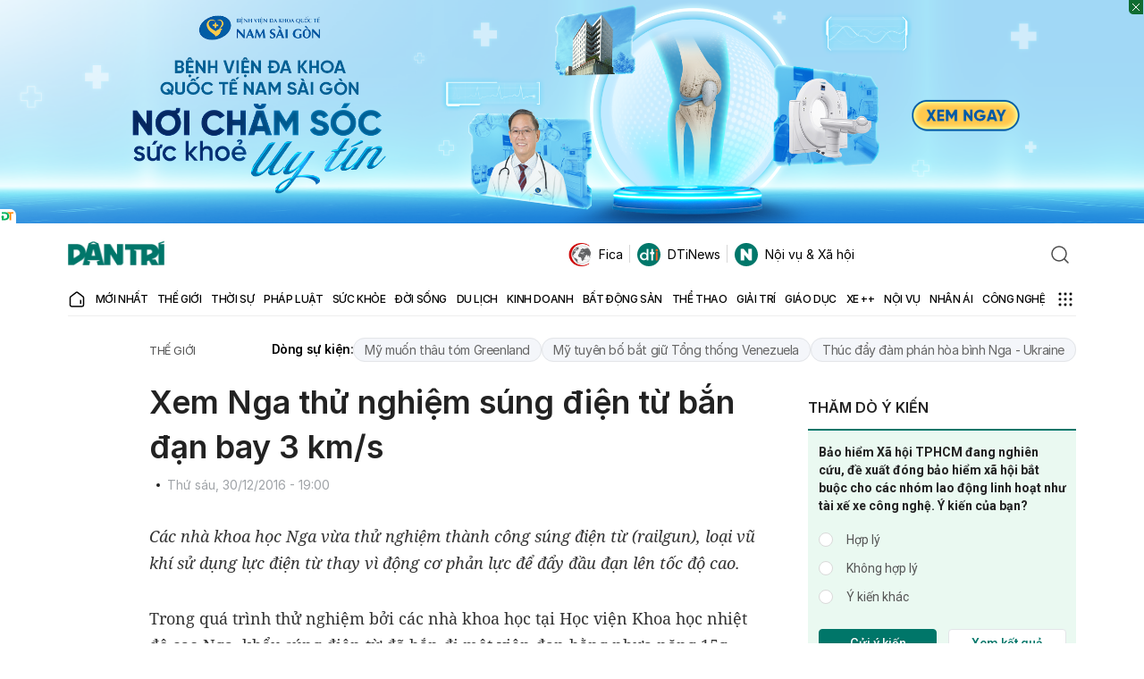

--- FILE ---
content_type: text/html; charset=utf-8
request_url: https://www.google.com/recaptcha/api2/anchor?ar=1&k=6LdH_48cAAAAALKVpzYwS2H8kXLk_ukChpNdhuOX&co=aHR0cHM6Ly9kYW50cmkuY29tLnZuOjQ0Mw..&hl=en&v=PoyoqOPhxBO7pBk68S4YbpHZ&size=invisible&anchor-ms=80000&execute-ms=30000&cb=r8xbe5ol7y10
body_size: 48509
content:
<!DOCTYPE HTML><html dir="ltr" lang="en"><head><meta http-equiv="Content-Type" content="text/html; charset=UTF-8">
<meta http-equiv="X-UA-Compatible" content="IE=edge">
<title>reCAPTCHA</title>
<style type="text/css">
/* cyrillic-ext */
@font-face {
  font-family: 'Roboto';
  font-style: normal;
  font-weight: 400;
  font-stretch: 100%;
  src: url(//fonts.gstatic.com/s/roboto/v48/KFO7CnqEu92Fr1ME7kSn66aGLdTylUAMa3GUBHMdazTgWw.woff2) format('woff2');
  unicode-range: U+0460-052F, U+1C80-1C8A, U+20B4, U+2DE0-2DFF, U+A640-A69F, U+FE2E-FE2F;
}
/* cyrillic */
@font-face {
  font-family: 'Roboto';
  font-style: normal;
  font-weight: 400;
  font-stretch: 100%;
  src: url(//fonts.gstatic.com/s/roboto/v48/KFO7CnqEu92Fr1ME7kSn66aGLdTylUAMa3iUBHMdazTgWw.woff2) format('woff2');
  unicode-range: U+0301, U+0400-045F, U+0490-0491, U+04B0-04B1, U+2116;
}
/* greek-ext */
@font-face {
  font-family: 'Roboto';
  font-style: normal;
  font-weight: 400;
  font-stretch: 100%;
  src: url(//fonts.gstatic.com/s/roboto/v48/KFO7CnqEu92Fr1ME7kSn66aGLdTylUAMa3CUBHMdazTgWw.woff2) format('woff2');
  unicode-range: U+1F00-1FFF;
}
/* greek */
@font-face {
  font-family: 'Roboto';
  font-style: normal;
  font-weight: 400;
  font-stretch: 100%;
  src: url(//fonts.gstatic.com/s/roboto/v48/KFO7CnqEu92Fr1ME7kSn66aGLdTylUAMa3-UBHMdazTgWw.woff2) format('woff2');
  unicode-range: U+0370-0377, U+037A-037F, U+0384-038A, U+038C, U+038E-03A1, U+03A3-03FF;
}
/* math */
@font-face {
  font-family: 'Roboto';
  font-style: normal;
  font-weight: 400;
  font-stretch: 100%;
  src: url(//fonts.gstatic.com/s/roboto/v48/KFO7CnqEu92Fr1ME7kSn66aGLdTylUAMawCUBHMdazTgWw.woff2) format('woff2');
  unicode-range: U+0302-0303, U+0305, U+0307-0308, U+0310, U+0312, U+0315, U+031A, U+0326-0327, U+032C, U+032F-0330, U+0332-0333, U+0338, U+033A, U+0346, U+034D, U+0391-03A1, U+03A3-03A9, U+03B1-03C9, U+03D1, U+03D5-03D6, U+03F0-03F1, U+03F4-03F5, U+2016-2017, U+2034-2038, U+203C, U+2040, U+2043, U+2047, U+2050, U+2057, U+205F, U+2070-2071, U+2074-208E, U+2090-209C, U+20D0-20DC, U+20E1, U+20E5-20EF, U+2100-2112, U+2114-2115, U+2117-2121, U+2123-214F, U+2190, U+2192, U+2194-21AE, U+21B0-21E5, U+21F1-21F2, U+21F4-2211, U+2213-2214, U+2216-22FF, U+2308-230B, U+2310, U+2319, U+231C-2321, U+2336-237A, U+237C, U+2395, U+239B-23B7, U+23D0, U+23DC-23E1, U+2474-2475, U+25AF, U+25B3, U+25B7, U+25BD, U+25C1, U+25CA, U+25CC, U+25FB, U+266D-266F, U+27C0-27FF, U+2900-2AFF, U+2B0E-2B11, U+2B30-2B4C, U+2BFE, U+3030, U+FF5B, U+FF5D, U+1D400-1D7FF, U+1EE00-1EEFF;
}
/* symbols */
@font-face {
  font-family: 'Roboto';
  font-style: normal;
  font-weight: 400;
  font-stretch: 100%;
  src: url(//fonts.gstatic.com/s/roboto/v48/KFO7CnqEu92Fr1ME7kSn66aGLdTylUAMaxKUBHMdazTgWw.woff2) format('woff2');
  unicode-range: U+0001-000C, U+000E-001F, U+007F-009F, U+20DD-20E0, U+20E2-20E4, U+2150-218F, U+2190, U+2192, U+2194-2199, U+21AF, U+21E6-21F0, U+21F3, U+2218-2219, U+2299, U+22C4-22C6, U+2300-243F, U+2440-244A, U+2460-24FF, U+25A0-27BF, U+2800-28FF, U+2921-2922, U+2981, U+29BF, U+29EB, U+2B00-2BFF, U+4DC0-4DFF, U+FFF9-FFFB, U+10140-1018E, U+10190-1019C, U+101A0, U+101D0-101FD, U+102E0-102FB, U+10E60-10E7E, U+1D2C0-1D2D3, U+1D2E0-1D37F, U+1F000-1F0FF, U+1F100-1F1AD, U+1F1E6-1F1FF, U+1F30D-1F30F, U+1F315, U+1F31C, U+1F31E, U+1F320-1F32C, U+1F336, U+1F378, U+1F37D, U+1F382, U+1F393-1F39F, U+1F3A7-1F3A8, U+1F3AC-1F3AF, U+1F3C2, U+1F3C4-1F3C6, U+1F3CA-1F3CE, U+1F3D4-1F3E0, U+1F3ED, U+1F3F1-1F3F3, U+1F3F5-1F3F7, U+1F408, U+1F415, U+1F41F, U+1F426, U+1F43F, U+1F441-1F442, U+1F444, U+1F446-1F449, U+1F44C-1F44E, U+1F453, U+1F46A, U+1F47D, U+1F4A3, U+1F4B0, U+1F4B3, U+1F4B9, U+1F4BB, U+1F4BF, U+1F4C8-1F4CB, U+1F4D6, U+1F4DA, U+1F4DF, U+1F4E3-1F4E6, U+1F4EA-1F4ED, U+1F4F7, U+1F4F9-1F4FB, U+1F4FD-1F4FE, U+1F503, U+1F507-1F50B, U+1F50D, U+1F512-1F513, U+1F53E-1F54A, U+1F54F-1F5FA, U+1F610, U+1F650-1F67F, U+1F687, U+1F68D, U+1F691, U+1F694, U+1F698, U+1F6AD, U+1F6B2, U+1F6B9-1F6BA, U+1F6BC, U+1F6C6-1F6CF, U+1F6D3-1F6D7, U+1F6E0-1F6EA, U+1F6F0-1F6F3, U+1F6F7-1F6FC, U+1F700-1F7FF, U+1F800-1F80B, U+1F810-1F847, U+1F850-1F859, U+1F860-1F887, U+1F890-1F8AD, U+1F8B0-1F8BB, U+1F8C0-1F8C1, U+1F900-1F90B, U+1F93B, U+1F946, U+1F984, U+1F996, U+1F9E9, U+1FA00-1FA6F, U+1FA70-1FA7C, U+1FA80-1FA89, U+1FA8F-1FAC6, U+1FACE-1FADC, U+1FADF-1FAE9, U+1FAF0-1FAF8, U+1FB00-1FBFF;
}
/* vietnamese */
@font-face {
  font-family: 'Roboto';
  font-style: normal;
  font-weight: 400;
  font-stretch: 100%;
  src: url(//fonts.gstatic.com/s/roboto/v48/KFO7CnqEu92Fr1ME7kSn66aGLdTylUAMa3OUBHMdazTgWw.woff2) format('woff2');
  unicode-range: U+0102-0103, U+0110-0111, U+0128-0129, U+0168-0169, U+01A0-01A1, U+01AF-01B0, U+0300-0301, U+0303-0304, U+0308-0309, U+0323, U+0329, U+1EA0-1EF9, U+20AB;
}
/* latin-ext */
@font-face {
  font-family: 'Roboto';
  font-style: normal;
  font-weight: 400;
  font-stretch: 100%;
  src: url(//fonts.gstatic.com/s/roboto/v48/KFO7CnqEu92Fr1ME7kSn66aGLdTylUAMa3KUBHMdazTgWw.woff2) format('woff2');
  unicode-range: U+0100-02BA, U+02BD-02C5, U+02C7-02CC, U+02CE-02D7, U+02DD-02FF, U+0304, U+0308, U+0329, U+1D00-1DBF, U+1E00-1E9F, U+1EF2-1EFF, U+2020, U+20A0-20AB, U+20AD-20C0, U+2113, U+2C60-2C7F, U+A720-A7FF;
}
/* latin */
@font-face {
  font-family: 'Roboto';
  font-style: normal;
  font-weight: 400;
  font-stretch: 100%;
  src: url(//fonts.gstatic.com/s/roboto/v48/KFO7CnqEu92Fr1ME7kSn66aGLdTylUAMa3yUBHMdazQ.woff2) format('woff2');
  unicode-range: U+0000-00FF, U+0131, U+0152-0153, U+02BB-02BC, U+02C6, U+02DA, U+02DC, U+0304, U+0308, U+0329, U+2000-206F, U+20AC, U+2122, U+2191, U+2193, U+2212, U+2215, U+FEFF, U+FFFD;
}
/* cyrillic-ext */
@font-face {
  font-family: 'Roboto';
  font-style: normal;
  font-weight: 500;
  font-stretch: 100%;
  src: url(//fonts.gstatic.com/s/roboto/v48/KFO7CnqEu92Fr1ME7kSn66aGLdTylUAMa3GUBHMdazTgWw.woff2) format('woff2');
  unicode-range: U+0460-052F, U+1C80-1C8A, U+20B4, U+2DE0-2DFF, U+A640-A69F, U+FE2E-FE2F;
}
/* cyrillic */
@font-face {
  font-family: 'Roboto';
  font-style: normal;
  font-weight: 500;
  font-stretch: 100%;
  src: url(//fonts.gstatic.com/s/roboto/v48/KFO7CnqEu92Fr1ME7kSn66aGLdTylUAMa3iUBHMdazTgWw.woff2) format('woff2');
  unicode-range: U+0301, U+0400-045F, U+0490-0491, U+04B0-04B1, U+2116;
}
/* greek-ext */
@font-face {
  font-family: 'Roboto';
  font-style: normal;
  font-weight: 500;
  font-stretch: 100%;
  src: url(//fonts.gstatic.com/s/roboto/v48/KFO7CnqEu92Fr1ME7kSn66aGLdTylUAMa3CUBHMdazTgWw.woff2) format('woff2');
  unicode-range: U+1F00-1FFF;
}
/* greek */
@font-face {
  font-family: 'Roboto';
  font-style: normal;
  font-weight: 500;
  font-stretch: 100%;
  src: url(//fonts.gstatic.com/s/roboto/v48/KFO7CnqEu92Fr1ME7kSn66aGLdTylUAMa3-UBHMdazTgWw.woff2) format('woff2');
  unicode-range: U+0370-0377, U+037A-037F, U+0384-038A, U+038C, U+038E-03A1, U+03A3-03FF;
}
/* math */
@font-face {
  font-family: 'Roboto';
  font-style: normal;
  font-weight: 500;
  font-stretch: 100%;
  src: url(//fonts.gstatic.com/s/roboto/v48/KFO7CnqEu92Fr1ME7kSn66aGLdTylUAMawCUBHMdazTgWw.woff2) format('woff2');
  unicode-range: U+0302-0303, U+0305, U+0307-0308, U+0310, U+0312, U+0315, U+031A, U+0326-0327, U+032C, U+032F-0330, U+0332-0333, U+0338, U+033A, U+0346, U+034D, U+0391-03A1, U+03A3-03A9, U+03B1-03C9, U+03D1, U+03D5-03D6, U+03F0-03F1, U+03F4-03F5, U+2016-2017, U+2034-2038, U+203C, U+2040, U+2043, U+2047, U+2050, U+2057, U+205F, U+2070-2071, U+2074-208E, U+2090-209C, U+20D0-20DC, U+20E1, U+20E5-20EF, U+2100-2112, U+2114-2115, U+2117-2121, U+2123-214F, U+2190, U+2192, U+2194-21AE, U+21B0-21E5, U+21F1-21F2, U+21F4-2211, U+2213-2214, U+2216-22FF, U+2308-230B, U+2310, U+2319, U+231C-2321, U+2336-237A, U+237C, U+2395, U+239B-23B7, U+23D0, U+23DC-23E1, U+2474-2475, U+25AF, U+25B3, U+25B7, U+25BD, U+25C1, U+25CA, U+25CC, U+25FB, U+266D-266F, U+27C0-27FF, U+2900-2AFF, U+2B0E-2B11, U+2B30-2B4C, U+2BFE, U+3030, U+FF5B, U+FF5D, U+1D400-1D7FF, U+1EE00-1EEFF;
}
/* symbols */
@font-face {
  font-family: 'Roboto';
  font-style: normal;
  font-weight: 500;
  font-stretch: 100%;
  src: url(//fonts.gstatic.com/s/roboto/v48/KFO7CnqEu92Fr1ME7kSn66aGLdTylUAMaxKUBHMdazTgWw.woff2) format('woff2');
  unicode-range: U+0001-000C, U+000E-001F, U+007F-009F, U+20DD-20E0, U+20E2-20E4, U+2150-218F, U+2190, U+2192, U+2194-2199, U+21AF, U+21E6-21F0, U+21F3, U+2218-2219, U+2299, U+22C4-22C6, U+2300-243F, U+2440-244A, U+2460-24FF, U+25A0-27BF, U+2800-28FF, U+2921-2922, U+2981, U+29BF, U+29EB, U+2B00-2BFF, U+4DC0-4DFF, U+FFF9-FFFB, U+10140-1018E, U+10190-1019C, U+101A0, U+101D0-101FD, U+102E0-102FB, U+10E60-10E7E, U+1D2C0-1D2D3, U+1D2E0-1D37F, U+1F000-1F0FF, U+1F100-1F1AD, U+1F1E6-1F1FF, U+1F30D-1F30F, U+1F315, U+1F31C, U+1F31E, U+1F320-1F32C, U+1F336, U+1F378, U+1F37D, U+1F382, U+1F393-1F39F, U+1F3A7-1F3A8, U+1F3AC-1F3AF, U+1F3C2, U+1F3C4-1F3C6, U+1F3CA-1F3CE, U+1F3D4-1F3E0, U+1F3ED, U+1F3F1-1F3F3, U+1F3F5-1F3F7, U+1F408, U+1F415, U+1F41F, U+1F426, U+1F43F, U+1F441-1F442, U+1F444, U+1F446-1F449, U+1F44C-1F44E, U+1F453, U+1F46A, U+1F47D, U+1F4A3, U+1F4B0, U+1F4B3, U+1F4B9, U+1F4BB, U+1F4BF, U+1F4C8-1F4CB, U+1F4D6, U+1F4DA, U+1F4DF, U+1F4E3-1F4E6, U+1F4EA-1F4ED, U+1F4F7, U+1F4F9-1F4FB, U+1F4FD-1F4FE, U+1F503, U+1F507-1F50B, U+1F50D, U+1F512-1F513, U+1F53E-1F54A, U+1F54F-1F5FA, U+1F610, U+1F650-1F67F, U+1F687, U+1F68D, U+1F691, U+1F694, U+1F698, U+1F6AD, U+1F6B2, U+1F6B9-1F6BA, U+1F6BC, U+1F6C6-1F6CF, U+1F6D3-1F6D7, U+1F6E0-1F6EA, U+1F6F0-1F6F3, U+1F6F7-1F6FC, U+1F700-1F7FF, U+1F800-1F80B, U+1F810-1F847, U+1F850-1F859, U+1F860-1F887, U+1F890-1F8AD, U+1F8B0-1F8BB, U+1F8C0-1F8C1, U+1F900-1F90B, U+1F93B, U+1F946, U+1F984, U+1F996, U+1F9E9, U+1FA00-1FA6F, U+1FA70-1FA7C, U+1FA80-1FA89, U+1FA8F-1FAC6, U+1FACE-1FADC, U+1FADF-1FAE9, U+1FAF0-1FAF8, U+1FB00-1FBFF;
}
/* vietnamese */
@font-face {
  font-family: 'Roboto';
  font-style: normal;
  font-weight: 500;
  font-stretch: 100%;
  src: url(//fonts.gstatic.com/s/roboto/v48/KFO7CnqEu92Fr1ME7kSn66aGLdTylUAMa3OUBHMdazTgWw.woff2) format('woff2');
  unicode-range: U+0102-0103, U+0110-0111, U+0128-0129, U+0168-0169, U+01A0-01A1, U+01AF-01B0, U+0300-0301, U+0303-0304, U+0308-0309, U+0323, U+0329, U+1EA0-1EF9, U+20AB;
}
/* latin-ext */
@font-face {
  font-family: 'Roboto';
  font-style: normal;
  font-weight: 500;
  font-stretch: 100%;
  src: url(//fonts.gstatic.com/s/roboto/v48/KFO7CnqEu92Fr1ME7kSn66aGLdTylUAMa3KUBHMdazTgWw.woff2) format('woff2');
  unicode-range: U+0100-02BA, U+02BD-02C5, U+02C7-02CC, U+02CE-02D7, U+02DD-02FF, U+0304, U+0308, U+0329, U+1D00-1DBF, U+1E00-1E9F, U+1EF2-1EFF, U+2020, U+20A0-20AB, U+20AD-20C0, U+2113, U+2C60-2C7F, U+A720-A7FF;
}
/* latin */
@font-face {
  font-family: 'Roboto';
  font-style: normal;
  font-weight: 500;
  font-stretch: 100%;
  src: url(//fonts.gstatic.com/s/roboto/v48/KFO7CnqEu92Fr1ME7kSn66aGLdTylUAMa3yUBHMdazQ.woff2) format('woff2');
  unicode-range: U+0000-00FF, U+0131, U+0152-0153, U+02BB-02BC, U+02C6, U+02DA, U+02DC, U+0304, U+0308, U+0329, U+2000-206F, U+20AC, U+2122, U+2191, U+2193, U+2212, U+2215, U+FEFF, U+FFFD;
}
/* cyrillic-ext */
@font-face {
  font-family: 'Roboto';
  font-style: normal;
  font-weight: 900;
  font-stretch: 100%;
  src: url(//fonts.gstatic.com/s/roboto/v48/KFO7CnqEu92Fr1ME7kSn66aGLdTylUAMa3GUBHMdazTgWw.woff2) format('woff2');
  unicode-range: U+0460-052F, U+1C80-1C8A, U+20B4, U+2DE0-2DFF, U+A640-A69F, U+FE2E-FE2F;
}
/* cyrillic */
@font-face {
  font-family: 'Roboto';
  font-style: normal;
  font-weight: 900;
  font-stretch: 100%;
  src: url(//fonts.gstatic.com/s/roboto/v48/KFO7CnqEu92Fr1ME7kSn66aGLdTylUAMa3iUBHMdazTgWw.woff2) format('woff2');
  unicode-range: U+0301, U+0400-045F, U+0490-0491, U+04B0-04B1, U+2116;
}
/* greek-ext */
@font-face {
  font-family: 'Roboto';
  font-style: normal;
  font-weight: 900;
  font-stretch: 100%;
  src: url(//fonts.gstatic.com/s/roboto/v48/KFO7CnqEu92Fr1ME7kSn66aGLdTylUAMa3CUBHMdazTgWw.woff2) format('woff2');
  unicode-range: U+1F00-1FFF;
}
/* greek */
@font-face {
  font-family: 'Roboto';
  font-style: normal;
  font-weight: 900;
  font-stretch: 100%;
  src: url(//fonts.gstatic.com/s/roboto/v48/KFO7CnqEu92Fr1ME7kSn66aGLdTylUAMa3-UBHMdazTgWw.woff2) format('woff2');
  unicode-range: U+0370-0377, U+037A-037F, U+0384-038A, U+038C, U+038E-03A1, U+03A3-03FF;
}
/* math */
@font-face {
  font-family: 'Roboto';
  font-style: normal;
  font-weight: 900;
  font-stretch: 100%;
  src: url(//fonts.gstatic.com/s/roboto/v48/KFO7CnqEu92Fr1ME7kSn66aGLdTylUAMawCUBHMdazTgWw.woff2) format('woff2');
  unicode-range: U+0302-0303, U+0305, U+0307-0308, U+0310, U+0312, U+0315, U+031A, U+0326-0327, U+032C, U+032F-0330, U+0332-0333, U+0338, U+033A, U+0346, U+034D, U+0391-03A1, U+03A3-03A9, U+03B1-03C9, U+03D1, U+03D5-03D6, U+03F0-03F1, U+03F4-03F5, U+2016-2017, U+2034-2038, U+203C, U+2040, U+2043, U+2047, U+2050, U+2057, U+205F, U+2070-2071, U+2074-208E, U+2090-209C, U+20D0-20DC, U+20E1, U+20E5-20EF, U+2100-2112, U+2114-2115, U+2117-2121, U+2123-214F, U+2190, U+2192, U+2194-21AE, U+21B0-21E5, U+21F1-21F2, U+21F4-2211, U+2213-2214, U+2216-22FF, U+2308-230B, U+2310, U+2319, U+231C-2321, U+2336-237A, U+237C, U+2395, U+239B-23B7, U+23D0, U+23DC-23E1, U+2474-2475, U+25AF, U+25B3, U+25B7, U+25BD, U+25C1, U+25CA, U+25CC, U+25FB, U+266D-266F, U+27C0-27FF, U+2900-2AFF, U+2B0E-2B11, U+2B30-2B4C, U+2BFE, U+3030, U+FF5B, U+FF5D, U+1D400-1D7FF, U+1EE00-1EEFF;
}
/* symbols */
@font-face {
  font-family: 'Roboto';
  font-style: normal;
  font-weight: 900;
  font-stretch: 100%;
  src: url(//fonts.gstatic.com/s/roboto/v48/KFO7CnqEu92Fr1ME7kSn66aGLdTylUAMaxKUBHMdazTgWw.woff2) format('woff2');
  unicode-range: U+0001-000C, U+000E-001F, U+007F-009F, U+20DD-20E0, U+20E2-20E4, U+2150-218F, U+2190, U+2192, U+2194-2199, U+21AF, U+21E6-21F0, U+21F3, U+2218-2219, U+2299, U+22C4-22C6, U+2300-243F, U+2440-244A, U+2460-24FF, U+25A0-27BF, U+2800-28FF, U+2921-2922, U+2981, U+29BF, U+29EB, U+2B00-2BFF, U+4DC0-4DFF, U+FFF9-FFFB, U+10140-1018E, U+10190-1019C, U+101A0, U+101D0-101FD, U+102E0-102FB, U+10E60-10E7E, U+1D2C0-1D2D3, U+1D2E0-1D37F, U+1F000-1F0FF, U+1F100-1F1AD, U+1F1E6-1F1FF, U+1F30D-1F30F, U+1F315, U+1F31C, U+1F31E, U+1F320-1F32C, U+1F336, U+1F378, U+1F37D, U+1F382, U+1F393-1F39F, U+1F3A7-1F3A8, U+1F3AC-1F3AF, U+1F3C2, U+1F3C4-1F3C6, U+1F3CA-1F3CE, U+1F3D4-1F3E0, U+1F3ED, U+1F3F1-1F3F3, U+1F3F5-1F3F7, U+1F408, U+1F415, U+1F41F, U+1F426, U+1F43F, U+1F441-1F442, U+1F444, U+1F446-1F449, U+1F44C-1F44E, U+1F453, U+1F46A, U+1F47D, U+1F4A3, U+1F4B0, U+1F4B3, U+1F4B9, U+1F4BB, U+1F4BF, U+1F4C8-1F4CB, U+1F4D6, U+1F4DA, U+1F4DF, U+1F4E3-1F4E6, U+1F4EA-1F4ED, U+1F4F7, U+1F4F9-1F4FB, U+1F4FD-1F4FE, U+1F503, U+1F507-1F50B, U+1F50D, U+1F512-1F513, U+1F53E-1F54A, U+1F54F-1F5FA, U+1F610, U+1F650-1F67F, U+1F687, U+1F68D, U+1F691, U+1F694, U+1F698, U+1F6AD, U+1F6B2, U+1F6B9-1F6BA, U+1F6BC, U+1F6C6-1F6CF, U+1F6D3-1F6D7, U+1F6E0-1F6EA, U+1F6F0-1F6F3, U+1F6F7-1F6FC, U+1F700-1F7FF, U+1F800-1F80B, U+1F810-1F847, U+1F850-1F859, U+1F860-1F887, U+1F890-1F8AD, U+1F8B0-1F8BB, U+1F8C0-1F8C1, U+1F900-1F90B, U+1F93B, U+1F946, U+1F984, U+1F996, U+1F9E9, U+1FA00-1FA6F, U+1FA70-1FA7C, U+1FA80-1FA89, U+1FA8F-1FAC6, U+1FACE-1FADC, U+1FADF-1FAE9, U+1FAF0-1FAF8, U+1FB00-1FBFF;
}
/* vietnamese */
@font-face {
  font-family: 'Roboto';
  font-style: normal;
  font-weight: 900;
  font-stretch: 100%;
  src: url(//fonts.gstatic.com/s/roboto/v48/KFO7CnqEu92Fr1ME7kSn66aGLdTylUAMa3OUBHMdazTgWw.woff2) format('woff2');
  unicode-range: U+0102-0103, U+0110-0111, U+0128-0129, U+0168-0169, U+01A0-01A1, U+01AF-01B0, U+0300-0301, U+0303-0304, U+0308-0309, U+0323, U+0329, U+1EA0-1EF9, U+20AB;
}
/* latin-ext */
@font-face {
  font-family: 'Roboto';
  font-style: normal;
  font-weight: 900;
  font-stretch: 100%;
  src: url(//fonts.gstatic.com/s/roboto/v48/KFO7CnqEu92Fr1ME7kSn66aGLdTylUAMa3KUBHMdazTgWw.woff2) format('woff2');
  unicode-range: U+0100-02BA, U+02BD-02C5, U+02C7-02CC, U+02CE-02D7, U+02DD-02FF, U+0304, U+0308, U+0329, U+1D00-1DBF, U+1E00-1E9F, U+1EF2-1EFF, U+2020, U+20A0-20AB, U+20AD-20C0, U+2113, U+2C60-2C7F, U+A720-A7FF;
}
/* latin */
@font-face {
  font-family: 'Roboto';
  font-style: normal;
  font-weight: 900;
  font-stretch: 100%;
  src: url(//fonts.gstatic.com/s/roboto/v48/KFO7CnqEu92Fr1ME7kSn66aGLdTylUAMa3yUBHMdazQ.woff2) format('woff2');
  unicode-range: U+0000-00FF, U+0131, U+0152-0153, U+02BB-02BC, U+02C6, U+02DA, U+02DC, U+0304, U+0308, U+0329, U+2000-206F, U+20AC, U+2122, U+2191, U+2193, U+2212, U+2215, U+FEFF, U+FFFD;
}

</style>
<link rel="stylesheet" type="text/css" href="https://www.gstatic.com/recaptcha/releases/PoyoqOPhxBO7pBk68S4YbpHZ/styles__ltr.css">
<script nonce="8vpNTBsmXn-gOyGqFdEESA" type="text/javascript">window['__recaptcha_api'] = 'https://www.google.com/recaptcha/api2/';</script>
<script type="text/javascript" src="https://www.gstatic.com/recaptcha/releases/PoyoqOPhxBO7pBk68S4YbpHZ/recaptcha__en.js" nonce="8vpNTBsmXn-gOyGqFdEESA">
      
    </script></head>
<body><div id="rc-anchor-alert" class="rc-anchor-alert"></div>
<input type="hidden" id="recaptcha-token" value="[base64]">
<script type="text/javascript" nonce="8vpNTBsmXn-gOyGqFdEESA">
      recaptcha.anchor.Main.init("[\x22ainput\x22,[\x22bgdata\x22,\x22\x22,\[base64]/[base64]/[base64]/[base64]/[base64]/UltsKytdPUU6KEU8MjA0OD9SW2wrK109RT4+NnwxOTI6KChFJjY0NTEyKT09NTUyOTYmJk0rMTxjLmxlbmd0aCYmKGMuY2hhckNvZGVBdChNKzEpJjY0NTEyKT09NTYzMjA/[base64]/[base64]/[base64]/[base64]/[base64]/[base64]/[base64]\x22,\[base64]\x22,\[base64]/T8OaJA0cwq/[base64]/Ct0cnw7osTmHDsgbDlMKVPMOWw77DqQpjYlnCjk7DmlvDocOFBsKvw7TDrD7CqSHDssOtclAHesOFKMKZUGU3OCRPwqbCnENQw5rCgsKTwq0Yw5rCn8KVw7ocF0sSGcOLw63DoS9nBsOxexg8LA0Iw44CAcK3wrLDui5SJ0tlJcO+wq0/wrwCwoPCu8Opw6AOd8OxcMOSPT/Ds8OEw5FHecKxEgZ5asOgODHDpxU7w7kKNMObAcOywp1UejkuYMKKCDbDugF0VRTCiVXCvzhzRsOQw7vCrcKZTTJ1wocBwpFWw6Fxag4Zwp4awpDCsATDgMKxM2k2D8OCGQI2woABV2EvKiYBZTwvCsK3Q8OYdMOaOwfCpgTDll9bwqQ/bi0kwoLDtsKVw53Dm8KJZHjDuCFcwr9Dw5JQXcK8VkHDvHUHcsO4IsKnw6rDssK4VGlBBcOnKE1bw5PCrlcTOXhZbl5WbWsgacKxUsKIwrIGPMO0EsOPK8KtHsO2McOpJMKvD8O3w7AEwqQJVsO6w4tDVQMhMEJ0GsKhfT9tJ0tnwqXDh8O/[base64]/DrsOVwqQMw4PCuRfDnsO1w5PDvsOzw4rCt8O+w48eBStjLB/Dv1ECw7ogwqpLFFJSP0zDksOQw6rCp3PCgcOmLwPCvwjCvcKwFMKIEWzCqcOtEMKOwq91dXRVIcKSwoxaw7jCrBFYwo/CjsKUH8KswoNaw6sPOcOhJybDiMKWCcKpNhZ/wp7Cl8O7AsK5w7EmwoVtNh50w4DDigIoDsOaAcKBelMKw7YJwrvCmcOFGsObw6puGMObDsKsTQRJwoPDlcK8WMKsGMKmf8O9asKLQ8KbFEgxZcK/wpsow5/CuMKyw5xkGxvCjcO6w7zDtTELRz4Ewr7Cq1Ifw4nDq0DDm8KEwpw1Zi7CqsK+CS7Dn8OZWF/CqS3CtHVVX8KTwpLDpsK1woN4LsKkfMK/wqUew5XCq3t3RMOjaMOHaS8/w4vDmS9twog/[base64]/FcOtEsKWw64TLDvDnMKPw6DDrMK4w7rClTjCrTnDpRLDoyvCghzCnsO1wqHDqnvDnE9ecMKzwobCpgHCsWnDi0gZw4wPwr/Du8OQw67CsDASX8Kxw4PDocKPJMKIwo/Cv8OXwpXCoyoOw71Xwo4wwqREwqzDsW41w5IoHEbDhsKZDB3DtxnDtcOJPMOcw6tkw5UWP8KwwoDDmsOAAlnCtyI3EDjDvBtSwqdgw4PDkm4DG3DCnxo2DsK4Enlvw4NyPTNzwp3Dh8KsHWllwolNwpkSw6cqIsOyVMOCw7jCgcK5wrfCicOfw5NWwqXCvBMTw7vDkg/[base64]/[base64]/woNsQMOGwqnDtcOqKwDCuETDisKZwp1vwowgw5QVCEzClkJ+w48rWy/CmcOmGsOZeGnCmHEaBsO4wqENdVEKNcONw6jCsgEJwqTDusKqw7XDrsOhMwRCY8K8wq7CksORUDvCgcOIwrTCvyXCucKqwrTCo8KtwrBDFTDCoMOGVMO5VmLCtsKGwpjCkG8vwp3DgQ8IwqjCligfwq7ClcKtwqhWw7omwq/DlsKhW8OhwpvDhzpnw5URwpRyw5vDrMO9w5AXw4k3CMOhIR/DsELDnsK4w7ojwrg7w6I7w5JPcQN5U8K2HMOYwoAHKEvDpwTDscOwZ1oeJ8K2N1Z2w6Akw6bDicOIw6TCv8KKV8KrWsOUcXDDp8KPC8KLwq/[base64]/DjmHDu0LDp8Ozwo/CgT14LcKAwrXCoifCn07CjsKxw4XDn8KAdRRGHFjCr2sZQ2J/[base64]/[base64]/DnMOtQMKuw7R+Lj1bO8Oywq9UwpvClMOFw5FzBMOtRsOaQFPDoMKuw5zDlw7CoMOMeMKoZcOWVRprPkVQwotAw7Fgw5HDlybCqBkQAsOLaRbCvCxUS8Oewr7CgWRgw7TCjxV9GFDCgA/DixZMw69jJsO7bDZCw5IFDEk0wqjCrg7DscORw4NzDMO1A8ODPMOjw6UxI8Kkw63Dg8OQRsKHw7HCsMOZDHDDrMKtw7oYN0LDoTTCoVheIcO4BwgPw4PCgD/DjMO9BUPCtXdBw4lAwpPCsMKhwqXCnsKIKCnDqAnDuMKIw7jCosOgQMOgw6YXwrPCscKvN0oNc2EyTcKpw7LCpVbDjkbCpBMZwqsZwoLCisONIMKTBS/[base64]/DqWkkw7x5Gn8Sb3bCpDrCgnBnw74LY8KoXjUuwrjCusOxwqnDihktPMOBw691RH4pwoXCuMOtwrDDhMOawpzCg8OSw7nDocKXfjRtw7PCvQNiLinDu8OJGsO/[base64]/CmlXDo8K/NQBewoA3w58zcnoNanJ6ciUBLsKuA8O2L8KiwojCoSHCtMO+w4R2NjNyfF3CuTcIw6XCrcOmw5DDpHJhwqTCpzVkw6jCix1ow5c/aMKiwoVUJMKow5sJQQI5w4PDu2ZeWm0hUMK6w4ZlRCYCPcKvTxnDu8KBGlHDqcKrOsOdOnDDv8KQw51aNsKZw4xGwozDq25Jw4PCt1/Drn3CtcK+w7XCsg5dDMOiw6ALSBvCjsKrNGo4wpM1DcOFUxc4V8Omwq17X8K1w6/[base64]/wqrCpw0hwrlOw5lHL8OuwoTCoMO3wpzCmsKCfEQGwrrDo8K9fSzCksO+w4wMw5DDmsKxw6dzW2/DuMKOEQ/Ci8OKwpJXcwp3w4RRIsOTw47Cj8OOI3wzw5AhXcOkwqNfLApkwqVLR1HDnMKMRRPDvEZ3L8OZwofDtcOlw63Cv8Kkw7gtw5fCksKvwp5HwozCosOhwp/DpsOKRDlkw5/ChsOZwpbDtD4qZzREw4vCnsONOELCslzDocO2TWHCksOTf8KAwq7DuMOIw5rCk8KuwoM5w6sZwrBTw7jDgUDCpG3DrHTDuMOJw53Dkh1WwqhFWcK+JcKVAMO/wpzCm8KseMK+wrJsLnB0esKyAcOJw74nwoJZYcKdwpMeNgl3w4lpcsKxwqwsw7nDqkNHQDLDv8KrwoXDrcO8GR7CqcOqw5ETwpE9w4J4FcO7SnlQecOLY8KiWMOCFyjDrW0jw4/CglIHw5Y0wr4pw7/[base64]/Dhg5pw43CnyXCpsKVJVpAworDpcKzFiHCvMOew7AwMm/DmFTCvsK9wqzCtlULwqnCtDrCisOMw40WwrRAw7LDtx84RcK8w4zDjTsTDcObNsKKGQrCnsKqdTLCkMKVw5Q1wpxSGB/[base64]/M8KowrPDhiDDqcKSdRnCtS/ChsOFMl3ClcKdQiTCm8Ovwp1qKAI2wr/DsU81UcKxXMOSwpzCnBDClsKgX8OBwp/DhCtyBwvCuVvDpcKFwpICwqbCkcOZwq/[base64]/MXXCkClRwqvCmlHDiWzDv8KgHGsBw6nCvgHDiU/[base64]/Dhj8/YS8YwogDG8O/[base64]/[base64]/Cry7DocKuwqsEHAfDgsO9w4DCo8K5w6cYwoLDhT51Y3rDnUjChn4eMSLDoiBcwobDoVRXQcOtHSEWXsKkw5rDkcOEw4nCn3IbGsOmVcKHM8Ocw78oL8KeCMKUwqfDlBvDsMO5wqJjwrTDtxQ2DibCqcOSwoh7BUU6w5t/w7guTMKLwoXComUQwqADMRbDvMKnw7JUw7/DocKYQcKnSilBcS5+VsOnwprCqsKuTTBhw745w77DjcOsw40Dw6vDtj8Gw77Csn/CoXXCssKowoUNw6LCssO7wopbw43Dv8KcwqvDvMOaRsOdEUjDi0YqwofCkcK+wo55wrDDnMK7w4EmAxzCv8Oxw5E5wpB+wo/CkFNJw7sBwovDslp/[base64]/Cry3Di8KyTT7CicKlwrbCrMK6cRp2KkUvAsKFw7QdJ0PCh35jw6jDhl5Qw6QRwobDiMOYA8O9w6nDh8KzASfCmMOjWsKJwpkgw7XDq8K0E0/DvU8kw4fDhWYLasKda0www4DDisOFwo/DmcOzGi/CoDYkKsOFIsK6d8Orw6FhBRPDh8OSw6LDkcO1wprCjsKtw6ABCsK7wpPDr8OcQCfCg8KIR8O9w6RYwrPCnMKMwo89E8OMQMKrwpI/wq/Cv8KAWCXDjMKtw6TCvn5ewo1CcsKKwrgybnHDmMOJEFZhwpfCukhjwqfDnXvClBXDrR/CnCF6wo3DjsKuwrLCjMOzwosvZ8OuSsOfbcKOFR/CtsKjdC9jwovChkE4woBAKTckY38Sw7jCoMO8wpTDgsKwwpZ4w5MaYxxgw5tDTzvDiMObw47Dq8ONw6HCrRnCrVgkw6TDoMOyG8KVOgjDo27CmlTCucK7GFw1QjbDnV/[base64]/[base64]/wqhjByRpwoPDqsOdDsOowpIaw7TCtsO0wqXClTl0CcKCesO4GDPDqHDCoMOuwo/[base64]/LH7CtlfCrsK9w7d/G1Asw4zCtcKJw7rCoMKfMh4Hw5tXwqRfBzQIZcKDCB/Ds8Oxw6rCusKCwp3CkMOqwrXCozPCvcOtEHHCsCIOR0ZGwr3DkMO/I8KCW8K0DWXCqsKuw6cVAsKKIHpoecKFEsOldAjDmjPDusODwpvDocOeU8ObwqLDvcKJw63DhWI3w7okw7ANYEAqV1l3wp3DoyPClULCmlHDqWrCqzrDlwHDt8KNw6xaIxXClzNQXsOIwrwYwo/DrMK2wrwnw5UGJ8OEDMKfwrReWsKFwrnCu8Kvw5Riw5xRw6Q9woRqN8OxwplCCjTCtQUsw4nDrxrCpcOxwpcWM1rCpjBbwqZqw6MKOMOOMsOpwq4rw5B9w7BRwogSf0vDjy/Ciz7CvmJ9w5PDrsKseMOYw7XDu8K9wrrDrMK3wp3DqsOyw5DDt8OZD0VPdW5Rw7HCkVBPbsKHGMOCHcKYwrk/[base64]/CqFxnUGHDoMOMYMKEwoxycF3CrcKeFR8/wpAjdxwkSUw0w6vCrMOSw5ZzwpvCuMOiH8OcX8KrKCnDscKyLsOcP8OFw6BlcAnCgMOJP8OVDcKYwq1vMhtewpvDjFR9DcO9w7TDjsKGwpdxw4jCmTRkIBNNMcKFc8K3w4wqwrshT8KJaltSwobCgWjDtFjCicK/w7HDicKlwp0bw79/GcO/wprCqsKlWGHCvjdIwozDt1FewqUybsO0SMKSIwcXwrt/VMOcwpzCjMK+K8OTLMKIwoVlTRrDicOFAMOYfMKUPmYJw5Rqw7U5bMOSwqrCiMOMwodRDcKRaxsZw6FOw4jCllLDvsKew7oQwqPDqMK1D8KnBsOEZxINwoJzaXXDpcKfIFhJw77Ck8KjR8OeDzrClnLCnx0IasKoUcOCUMOhFcKJZcOOPMKxw7fCggzDoHvDmcKCU0/ColvCmMKyVMKNwqbDvcO7w4dbw7TChUMGDHHCqMKIw4vDni7DscOowpAZIcOrD8O0FMK+w5BBw7jDpU7DnmHCp1DDowfDihXDuMOyw7Jzw7vCscOBwrpIwq90wqQ/wro2w7fDl8OVcRTDphPCoCHCmMOUccOiR8KrBcOHdcO9LcKHNjZ+QwHCusKwEcOawo4iMBooWcOvwqgcBsOrOcOpMcK4wpvDjMO/wpAyfMOZESXDsxHDuU3Cj3vCo1NLwpwCXHATXMK4woTDol7DmjAnw7PCpG/DlMOHWcK9w7Bcwq/DpsKvwrQ8woLCusK3w5F4w7gwwpLDssOaw5/DgBnDiTLDmMOgXX7Dj8KFJMOCw7LCnhLDosKuw7R/ScKxw7EVBcOkZcKFwo1LK8KCw5PCiMO4RhjDq3rDmWJvwrAKTAh7J0vCqk3CrcO3WDl1w4dPwoplw7PDu8Olw5wFBMKfw4l/[base64]/CqGPDnXIQFTfDjsOow4xgwpp8wqDChzPClcO3ZsOCwowNGsOeW8KFw5DDu2k9GMO7Z13CuxPDhQkwXsOKw5vDrSUGccKbwr1kM8OaXjTCjsKCGsKLEcO/UQTChcOkCcOIQXlKRG/[base64]/w6zDmsORwplIwoAORWQSdMOgw6XDkknCoilgADTDisOnI8OXw6/[base64]/[base64]/[base64]/CssOjHsOKWUHDg8OhegTDkCzDvsO/MMKfOTDDgcKLQ2M2UlRjQMOqACEYw45NXcKAw4p/wo/ChCE/w67CksKKw7rCt8OGL8OZKxc4LUl2WSzCu8OSHU8LB8KnJwfDssKSw5rCtWEbw7rDisKoTiNdwrRad8OPS8KhSm7CgMKewqMbLGvDv8OIG8K4w5sQwqvDujLCqhbCjANKwqMgwqLDi8KtwokXLivDiMOpwqHDgzhbw4/DpMKXPMKmw5nDnRPDl8OEwpPCp8KiwoTDo8KGwq/Dr3nDrsOzwqVANiRVw6fClMKXwrHCjCMQAx/CnXlMRcK3DsOOw7bDmsOwwo9zwq8RPcOwKHDCpz3DrgPCjcKdPsK1w6Y6PMK6WcOkwrbDrMOGCMOiGMKuw77CjxkGCsK4MCvCjEjDmULDt3oqw7svC3rDhcKiwr/CvsOuHMOcW8KOWcK2OsK9RH9cw44cZ1ctwobDvMKSNDfDkcO5OMOzwrFwwosPcMO/wo3DiMKaDcOIHhPDssKUDAFRFE7CoVhMw44bwrfCt8KXY8KCScKIwpJPwpkWBFdFHwnDr8OQwojDlMK6a2xuJsO1Gggiw4dQH1VzM8OPR8OvAlHCriLCpD5nwr/CllbDiyTCkWFxw6BtRW5EB8KDD8OwCw0CKCZeGcOVw6rDljPCkMOkw6jDj0jChcKfwrsSH1LCjMK7V8KrU05fw5d8wq/[base64]/CjMOSTsOIf8KVdsK5fgbDgMOOwpVjwpHCi2tPMzjClcKUw5AwTMK7TBfCljrDh1o8wpNYXzZBwpYofcOUPETCsxHCp8K/w6xvwrUSw7TCuVnDucKywp1DwqxLwohnwrkuYgrDhcKjwqQJM8KnXcOMw5dBQiFFNwYhC8Kaw7EWw5jDnRA2wprDjlo/[base64]/TsOwOMOmwobCrMOewrFBw7HClcKGAcKAw7jDgVjCqXcYUcOEbD7CmyHDiHB7SirCscK0wqoRw5x5VMOcSXfChMOjw6HDgsOtG2bDkMOXwo1swrV8DXhHGsOkcgtjwq3DvMOSTykUTX5BGsKwSsOvGCLCpwcWZcOtZcO9dHtnw6TDhcK5MsO/w6pFKVvDh2YgembDhcOEw6jDryPChx/DnEDCucOTBhJpDsK9Zjhzwr0GwqXCmcOKO8KGOMKHNScUwobCsnYUF8KQw4DCgMKtKsKOw5rDr8OTGmsEHcKFBcOMwrDClUzDo8KXdVfCgsOsZB3DpsO4Wigswppcw7grwpfCiVnDlcOtw4wUVsOiEMO1EsKUWsOVZMOjecKTJcKZwoc9wpIawrQQw5lacsORXV/Cr8KAQCk7XzENGcOQTcKbN8KXwr1yR0TCmnrCm13DucOewoYmbzvCr8O4woLCvMOZwpPCisOQw7lPe8KcJDUPwpbClMOkcQrCqgNLQMKAHEHDtcK5wol8NcKFwqFkw5/DgcKrIRYow7XCksKdImIZw77DjwjDpEnDrsKZIMK4JDUxw7/[base64]/DscKbwq/DmnRow7h8IcO2wpECwrdqw5/CugvCn8KDLAbCtMKSKXjDpcOiS1BGF8OuacKlwqrCiMOLw63ChnAOBA3DtMKiwr0/wozDi0rCpMK4w77DhsOswosYw6XDoMKIYQ/DkRp8HSLDvixTwol9fEvCoD3CmcK9OCTDlMKtw5cpKyAEWcOsJcOKw4vDm8K/woXCgGc7UGTCrsO2C8KRwqhqPU/CsMOHw6jDjRcHBzPCucO7BcKFw4/CsnJzwpdCwpPCm8OCV8O3w53CrULCmRkjw5XDmxxhwrzDt8KTwr3Cp8KaRcOjwpzCqFbCg2HCgHNUw6DDi2jCkcK/EmQsYsO8w7jDug1+Nz3DkcO4OsK2worDtQjDoMOJG8OaMWJobcO3B8OjRA8ZQ8O0DsKswpjCmsKkwqPDpyxkw4FFw4fDrsOLJsK3e8KVCMOmO8K+YMKpw5HDs3jCgE/DsndGCcKRw4LCgcOWwqXDuMKwUMOowrHDnGUZBjXCtCfDqFlvL8KJw77DnTbDp14cK8OrwoNPwpZpQAnCnVQPYcK1wq/CoMOAw6tqe8OCB8KLw5RQw58vw6vDosKLwpUfYGzCvsOiwrcAwpg0GcOKVsKaw7XDiCEkXcOAKMKKw5zDicODDg8yw4zChyzDhTHCiVZeR28qPkXDh8KvKVcUwo/[base64]/[base64]/[base64]/DtMOmw7zDrsOPw7x7JsOFwpEKw7k0w5onVcOiD8OKw7PDpcKDw73DoUjCgMOmwoDDocKCw7IBXXAKw6jDnULDt8OcZGJwOsO4Eg8Xwr3DqMOSwoXDoi9Aw4Maw7o3w4XCu8K8JhMNw4TDocKvacOdw6sdPirCh8KyJycEwrFMRMOqwqzCmWXCgFPCs8OqNGHDisOPw4/[base64]/DnMOqwqhGQkx9wpvCtDXCpcK9A8OrYMOmwrnCjgxfEgx+bAHCiUPDhSHDqFXCoX89elMkVcKBQR/DnnzCr0/Dv8KRw4XDhMOBN8KDwpAMJcOaFMOlwpTDlCLCv08cGsKYw6ACEXtNYkUNJcKYYWvDqcO/w4I4w4V1w6RAOh/DliXCj8OHw53Ctlwww5TClF9Iw4DDkRnClRUgNRnDm8KNw6/Ck8KHwqN7w6nDthLClMOsw7PCuXnDnBjCq8OpYw1GMMO1wrd6wo3DhEVAw7NVwrZjMsOnw5czTDvChsKTwq86wqAQfMOKAsKjwpJTw6ccw5Now4HCkRLCr8OqTHHCoWR9w5LDp8Oow5ZeCSfDgMKsw59Xwp1bTB/CpnEww6rDjnEmwoM0w5vCmDPDicK1chc+w6gJwqxqGMO5w4JiwovDuMKWI0w4dRhaXzcAA23Dq8ObOlpjw4jDiMKJw6nDjcOsw6VIw6LCmcOpw53DncOzCk12w7hxI8OKw5/DswXDo8O6w6Rgwod4HcO4DMKbSWbDosKNwpXDpUg7Xzc8w40GTcK2w7zDucO7e3BawpZOI8OEYEvDvsK4wqNsHMOHVVXDlMKLBsKaMwooTsKMTj44GgERwpXDqsKaFcOpwpBGRj/CokHCsMKmSSY8wok/RsOUBxrDpcKaCBlnw67DvsKEOl1uaMKzwoALahF4X8OjRn7Dtg7CjgJ8XE3DqyYgw4RewqI8ITEOXgnDscO8wrAUZ8OlJDdaDcKhZUhFwqMXwrPDuHJ5eFLDl0fDo8KcPMKkwpfCt2ZyRcOtwp9eUsKMBjrDtU8VIkYYOFPCjMOrw4bDn8Kmwr/[base64]/CgMOfd8KsC1d+UcKHwrphIRjCu0TCnXbDrMOjFXc8wohUUAd/dcKKwqDCnMOVW2TCvywVRgIcFEnDm04mKDvDqnjDqxR1PnLCscO7w73DksObw4XCtVVLwrPCpcK3w4M2IMO3W8K2w4kbw5N8w5DDq8OOwpYGD1tcacK+fBs/w5Fcwp1vawdTbBHCrEHCk8KJwqZ6ZjATwoDCk8OHw4Qbw4fCmMOZwq0/S8ONYGLDu1cJQErCm2nCp8K6wos3wpRqfBFLwpHCsjBFXQpoJsKRwpvDvxDCkcKTJMO7IEVrIl7Dm2TCosOSw6/CojjCi8KwSMKlw4Uww7/DpMKMwq98UcO3Q8Okw7HCvDJ0FhfDnwDCjX/DhcKiYsOaBxIKw5ZfIVbCjsKhP8KZw6ktwq8hw7cdwp/Do8KIworDuEs6H0rDoMOlw4bDqMOIwoTDiixTwpNWw4TDonbCnMKDfMK/[base64]/YcOrw7xnYMKwwq0Nw6A6JsOnI8Kjwr/CpcKFwpgxPivDo1/ClDUOVkETw6w7wqbCisOKw5Ada8Oqw43Ckh/[base64]/Ll3Dp8KbEcOqEEZCwrrDlA/Co8ODw5Bow5IAIMOMw6pywqJtwqfDu8K3wrQ1Flhew7bDlMKeQ8KVewfCnzBEwrrCo8KBw4YmIQZcw5rDoMOPUxNlwqzDpsKvUsO4w7/[base64]/wrN4wqjDnsKuOjPCqsKRw5jCqQAow5DCvGFcwoUlJ8Kvw7oFJ8OCQsK+ccOIP8OCw5zClkXCu8OTD2hPHQTDksO/QsKQNVYYXxIiw6dVwo9nacKZw5k/ahReAsOSR8Olw6jDpC3CsMO+wrjCu1vDoDfDv8KZGcOxwppVf8KDWsKENx/[base64]/CpsKqw4tEw4BuKMOowqN4QGcfwpzCiUoYAMOsdUMMwpnDosKLw6xFw7PCjsKzZ8Kkw6TDuzfCrcOMAsO2w5rCl2jCtAnChsOlwrMswo7Di3vCqsOTVMOMIWfDjsOVGMK6NMOmw64Aw6lMw54NeXjCj1HCnQ/CkMO+UlhnM3rChjASw6oFbAbDvMKiXhpBBMK+w4JFw43CuXnCssK/w5t9w7zDpMOTwpw/CcO/w5w6w6zDhMO+aWzCmDXDk8OmwqhmUSrDm8OiJ1DDiMOHTMKbTyZXVcKBwozDt8OtB3jDvsOjwrp0bETDqsOWDCrCk8K/TQ7CpcKYwpVLw4HDiU/DpzpRw6w4FMOzwqZaw6laK8OxUWMjTF8bfsOZYGAyasOMw4UMdi/DhhzCmwddDCk+w6fDqcO7Z8Kiw5dYMsKZwqYQbx7CuVjCnlFBwpNuw77Cqi/CmsK0w6HDuyDCpk3CqggbPsKwacK4wpN4SVzDlsKVGMKpwrDCgxcQw6/Di8KKfjZxwoEhVMKwwoFSw4jDvAnDuHXDmVfDgh5hw6Z8JDHCh1zDjcKcw69hWxLDp8KTRhZfwr/DtsKuw7/[base64]/w4FYNQk6HcKgw6ILMltkwqDDnWMowpnDssKCCMKIQFjDgSE7T2jClT93Q8KyJMK+MMK6wpTCsMKcNjF7esKvcBnDo8Kzwr9LTXoabsOqNS9awpXCicKJbsO3GcKTw5vCjsO/PcK6a8Kdw7TCqsKjwrBvw5/[base64]/Dv8Oewr/Cp2xPQVDCkMOvLcK/OHDDosOaH8O/DV/DjcOwHMKMeT3DuMKvKMKDw7QFw5tjwpLCqcOBCMK8w5UGw5RpflbCr8Krb8KHw7PCr8OWwphDw4bCgcO6JXkWwoTDosO5woFKworDscKjw548wp3Ct2fDtFxsNDl8w5EZwqrCpnTCmRnCs2NKcm8NSsO/NMO4woDCmzfDhi3CjsOffFwkScKgdBQVw408SGxUwog6w5TCp8Kdw4nCocOVSnZDw6vCjMO1w5NtVMKhAirDncO/wpIRw5V9TibCgcO+ZXgHLBvCrT7CuF4+w4IVwoIzEsOpwqh6VsOaw4wtWMOhw688DFkyNBRgwqrCohNVXWHCkWIoXcKOcAV9JEpxZRNnEsOqw4DCu8Kiw4ppw7MmdcKgMcO0wrUEwp/DuMOnMiFwEz/Di8Ozw4FRY8OrwrvCgEBow4XDpgbCscKoEcKuw5NlBW4MKThmwrZCfS/DmMKMP8OLecKDdMKJwoTDhcObfWBTDkHCncONQXrDnnHDmAYlw7ldI8OYwptEwpjCulp0w5zDvMKBwrF/DsKVwp7CrWfDssK8wqUQBjMQwr3Ci8O9wo7ChTk0TFYXNzHChMK4wqnClcO3wpNIwqM4w4XCmcOPw6hVa2LCj2vDojJnUFvDmcO8PcKfSm12w7vDoxYyTnXCgcK/wp0QV8O3cShkPF0Qwp9jwovCvMOTw6rDqAUGw4LCtsKTw5/[base64]/IMOrwqNwwrgYcgvCoMKrwrnCpcKTw6/DhMKxwrHCgsOkwonDh8KUQMOyRTbDolTCjMOQTcOqwropdC0SNXTDmVI0annDkAM4w7FlZXB1ccKzwrnDrMOvwqnCk2PDrFrCoGd7TsOpZcKsw4N8LWDCmHEBw4ZowqzDtCViwovCkzXClVIdQz7DjSzDiCRWw7csb8KRKsKPBG/CucKUwpnCp8K9wrfDhMOBBsKwfMOewoJ/wrHCm8K0wooBwpjDiMKOFF3ClwgzwoDDkRbDrVvCr8K3wpsWworCsi7CvgdcDcOMw7XCnsO2PibCk8O/wpU1w43DjBfClMOHNsOZw7DDgMKEwrkPHsOXGMOow5HDnBbCkMOnwonChEbDtSYsXMK7T8KoVcOiw54UwrTCoTAZPMOAw7/[base64]/[base64]/DjMOoP0vCnMOLw4LCpgzDr3vDhcKSc8OBUsOPTMK0wqQVwolUS3/CjMOcW8OPFjd2aMKCJ8Kjw7nCocOvw4VkRnrDhsOtwq1ta8K6w5bDsHPDt2d8wqsBw4Mkw7nCmwwcw4nDlCbCgsOxZ3dROVQRwrzDnB8MwolgZxpufgR+wqlzw5/CrxrCuQzCu1Fewqcswp8gw515QMO3dhrClV/DmcOpw41BMmMrwoTCrj46eMONT8K9OsObFlsUAsKZCxRpwoUHwq1vVcK5w73CocKNXcOjw47DimRSFlrCgzLDkMK7dVXDpsOxBSl3fsKxwqAOIhvDq1fCkmXDrMKNACDCt8OUwqQ1Ch02JmPDkV7Cv8OuCDtpw7dRLjLDqMKyw7ZGw5kQYsKLw4kkwp/ChMO0w6oBLEJSDw3DvMKxDUvCusOyw7XCo8K7w542CsOtWSNxYR3DgsO1wrQrM3vCnsKtwqdHej9cwpYsMm/[base64]/CjBkswovDiWPCmMKuw785wrnCm0/CrhBJakkFPznCgMKrwrZzwprDmRbDtcKcwoMew67Dl8KjJsOdC8O/FX7CoS8/w7TCqcOhw5LDjcKpFsKqBA8Dw7RNMX/[base64]/[base64]/DvMKfLDtraMKLa8Ouw4kkwrPDhcO4ecO5bcKfB3bDo8K2wrJaMcKGPCFoGMOHw6cLw7EIcMODE8O/wq5mwoMTw7HDg8O2aAjDjcOnwrQQGQvDn8O8FcO3a1fCoVLCg8O7SV4SGsKAEMK6AhIIcsOTE8OiBcKpEcO2ICQ+X2ABRcOJASgNSh3Ds0RJw7taSjl/HsODWyfDoExdw7Qow7J5UClZwoTCksOza2JHw4pKw783w6TDnxXDmw/DjsKIcDrCiUbCvsKlKcKPw4ITXsKoDQXChcK7w5zDmWXDt3rDrUYtwqTCiF7DjcOpfsOJcDR9OVnCrsKVwoB6wq0/wo1Aw6jCpcKvesK2LcKwwoMhKCx4X8KjSXk3wrEcM04GwqdJwqJyawA5CCJ/wrzDoGLDqybDp8OfwpAaw4DCvQ7DgsK+e1XDgx1IwrTCimZVSzHCmAQWw5XCpXgCwqTDpsOTw4fDg1zCqT7CuSdEQANsw5/[base64]/CtMOqw5bCuTDDoX8gwrrCh3MmBDbDu0c5wqnChWTDlhImRQrDsCtQJ8Kcw68YCE/Ci8OVDMOkw4XCpMO7wrnCnsO5w71Cwr15w4rCrHoARGAue8OMwoxCw6t4wo8DwpTCrcO8IMK+eMOISGMxSG4Rw61BdcKtF8KbScOXw4B3w4Yuw6nCq0xWUsOOw7nDh8OpwotfwprColnDkMKZV8OiP1wvQU/CtsOvw77DlsKqwpzCpjTDhDNPwrUbBMKOwpbDmWnCmMKZVMOaBSTDtsKBZGNCw6PDtMOrWRDCgD8/[base64]/[base64]/[base64]/woZww7TDh8O7UcOlMkhawrRzfGhBwpIuw6bCriPCjDTCncKGw7rDpMOBJm/DssOYcTwWw4TCohA1wo4HHiNKw4DDv8OZw4rDnsOgIsKVwrDCncOac8OkUsOOFMORwqsBUMOpM8K2VMO+QFHDrHnDklvCtsOvYB/DosKvJnTDtcKiCsOSecKxMsOBwrHDnB3Dt8OqwoM0E8K7esOGRUcCZcOGw4TCtcK+wqMowo3DrxnCn8OHOC/[base64]/DtGnDisOTwqPCqwJ8B8KawrN5w7dLw5VpYH/DsHlxVRHCs8Odwo3Cikxqwp8mw7kEwqrCtMO5W8KbEmTDn8Oow5zCicOwA8KudQfDhwIbesOtD0xFw5/[base64]/wokQwoVbw4bCisKOwokEZwEPWsOCYzFrw4orRsOaKxHCrcO6w4NZwrvDvMOMTsK0wqjCok/Cr28Xwo/DtMOOw6fDmFPDi8OYwoTCosOTK8KHOMKudMKawpbDisKJFsKKw7nCjcKOwpUhQi7DqmLCoUZuw540LcOKwrhYMMOpw6cafcKZBcOtwrIGw6RFfwrClMKETzrDrV/Ckh7CkMKUEcOUwqkPw7/DhxEVOxEsw61GwqojNsO0f1PDnhVpYnDDssKxw5loZMKsNcKiwrxaE8Kmw7tMSCEzwrjCisKJAAbChcOIw4HDhMOrDS9YwrVDDzwvIT3DonJmHHoHwrTDv0xgVGgWFMO5wr/CrMOawqDDrVgkED/Cj8KSLMOGGsOHwojCgzgMw7A6dV3DpkUwwpLCtR0Zw73DmxnCn8OtdMKywoAJw7p/wpEGwqpdwpNBw6DCkA8fEMOjdMOxCiLCnW/CkBcmUCYww4E/w5M5w5Z4w4RGw6LCtMObc8KKwqbDtzBzw6FwwrvCuD8mwrtnw6vCr8OVHAnCkzB3PcOBwqQ+w41Ww4XCiEPDs8KHw4olFGIlwoMLw6dLwo0wLGMywofDgsKeFsOsw4DCu3sNwpkFWDhIw7PCkMKRw7QQwqXDkAAIw5DDvwF/VMO7S8Ofw6bCiE0Gw7bCtwQRGH3Cqz4Sw5Umw6bDtiFGwrguFADCkMK4wqbDpFXDi8OdwpoWVMK3fsOmNAoDwq/[base64]/CpSsSez3DhMOMw5zCocO0wqMtwoLDgQ9/[base64]/[base64]/DMKqBwtZwrXDs3nDs8Klw5sTw77CvjPDnmFXWsOUw4LCg1I+UsKca0PDhsOpwpkOw4XCqkgLwpbDicOtw6zDucO6G8KbwoLCm0BMFsOPw4pMw4c2wrIzVnkiJWQ7GMKcw4/Dk8KsGMOPwofCmXUEw7rClWBIwr1Uw6ohw7YBXMO6aMOvwrIMZcKewqcFRBcEwr00OEZIw6o1JsO5wqvDq1TDncKswqXCkW/CghjCgcK5WcOrP8O1woIcwr9WF8KAw4shfcKawokew53DojfDl15XT0bDrC5kW8OcwqDDu8OOUxPDuA\\u003d\\u003d\x22],null,[\x22conf\x22,null,\x226LdH_48cAAAAALKVpzYwS2H8kXLk_ukChpNdhuOX\x22,0,null,null,null,1,[21,125,63,73,95,87,41,43,42,83,102,105,109,121],[1017145,217],0,null,null,null,null,0,null,0,null,700,1,null,0,\[base64]/76lBhnEnQkZnOKMAhmv8xEZ\x22,0,0,null,null,1,null,0,0,null,null,null,0],\x22https://dantri.com.vn:443\x22,null,[3,1,1],null,null,null,1,3600,[\x22https://www.google.com/intl/en/policies/privacy/\x22,\x22https://www.google.com/intl/en/policies/terms/\x22],\x22Cgi2y65068S9mLPi5R40TXVpPwfpBGw2tDcsiyfl0bg\\u003d\x22,1,0,null,1,1769268358881,0,0,[190,214,73,220],null,[215,20,20,162],\x22RC-votWbmcNHkkBGg\x22,null,null,null,null,null,\x220dAFcWeA4dJVKNdTFmNsxNCEdt_5hELb1F2-NwL7Tm66CX7r3Dhel5HmRTonXC3V1jGUjlpvhBtMhkh_SuC7_53SuJjWJU6p93DA\x22,1769351158805]");
    </script></body></html>

--- FILE ---
content_type: text/html; charset=utf-8
request_url: https://www.google.com/recaptcha/api2/aframe
body_size: -251
content:
<!DOCTYPE HTML><html><head><meta http-equiv="content-type" content="text/html; charset=UTF-8"></head><body><script nonce="yyecomre9kP47sw5rOSRUg">/** Anti-fraud and anti-abuse applications only. See google.com/recaptcha */ try{var clients={'sodar':'https://pagead2.googlesyndication.com/pagead/sodar?'};window.addEventListener("message",function(a){try{if(a.source===window.parent){var b=JSON.parse(a.data);var c=clients[b['id']];if(c){var d=document.createElement('img');d.src=c+b['params']+'&rc='+(localStorage.getItem("rc::a")?sessionStorage.getItem("rc::b"):"");window.document.body.appendChild(d);sessionStorage.setItem("rc::e",parseInt(sessionStorage.getItem("rc::e")||0)+1);localStorage.setItem("rc::h",'1769264770936');}}}catch(b){}});window.parent.postMessage("_grecaptcha_ready", "*");}catch(b){}</script></body></html>

--- FILE ---
content_type: text/css
request_url: https://cdnasset.dantri.com.vn/player/dantri-player.css
body_size: 25789
content:
.video-js .vjs-big-play-button .vjs-icon-placeholder:before,.video-js .vjs-modal-dialog,.vjs-button>.vjs-icon-placeholder:before,.vjs-modal-dialog .vjs-modal-dialog-content{height:100%;left:0;position:absolute;top:0;width:100%}.video-js .vjs-big-play-button .vjs-icon-placeholder:before,.vjs-button>.vjs-icon-placeholder:before{text-align:center}@font-face{font-family:VideoJS;font-style:normal;font-weight:400;src:url([data-uri]) format("woff")}.video-js .vjs-big-play-button .vjs-icon-placeholder:before,.video-js .vjs-play-control .vjs-icon-placeholder,.vjs-icon-play{font-family:VideoJS;font-style:normal;font-weight:400}.video-js .vjs-big-play-button .vjs-icon-placeholder:before,.video-js .vjs-play-control .vjs-icon-placeholder:before,.vjs-icon-play:before{content:""}.vjs-icon-play-circle{font-family:VideoJS;font-style:normal;font-weight:400}.vjs-icon-play-circle:before{content:""}.video-js .vjs-play-control.vjs-playing .vjs-icon-placeholder,.vjs-icon-pause{font-family:VideoJS;font-style:normal;font-weight:400}.video-js .vjs-play-control.vjs-playing .vjs-icon-placeholder:before,.vjs-icon-pause:before{content:""}.video-js .vjs-mute-control.vjs-vol-0 .vjs-icon-placeholder,.vjs-icon-volume-mute{font-family:VideoJS;font-style:normal;font-weight:400}.video-js .vjs-mute-control.vjs-vol-0 .vjs-icon-placeholder:before,.vjs-icon-volume-mute:before{content:""}.video-js .vjs-mute-control.vjs-vol-1 .vjs-icon-placeholder,.vjs-icon-volume-low{font-family:VideoJS;font-style:normal;font-weight:400}.video-js .vjs-mute-control.vjs-vol-1 .vjs-icon-placeholder:before,.vjs-icon-volume-low:before{content:""}.video-js .vjs-mute-control.vjs-vol-2 .vjs-icon-placeholder,.vjs-icon-volume-mid{font-family:VideoJS;font-style:normal;font-weight:400}.video-js .vjs-mute-control.vjs-vol-2 .vjs-icon-placeholder:before,.vjs-icon-volume-mid:before{content:""}.video-js .vjs-mute-control .vjs-icon-placeholder,.vjs-icon-volume-high{font-family:VideoJS;font-style:normal;font-weight:400}.video-js .vjs-mute-control .vjs-icon-placeholder:before,.vjs-icon-volume-high:before{content:""}.video-js .vjs-fullscreen-control .vjs-icon-placeholder,.vjs-icon-fullscreen-enter{font-family:VideoJS;font-style:normal;font-weight:400}.video-js .vjs-fullscreen-control .vjs-icon-placeholder:before,.vjs-icon-fullscreen-enter:before{content:""}.video-js.vjs-fullscreen .vjs-fullscreen-control .vjs-icon-placeholder,.vjs-icon-fullscreen-exit{font-family:VideoJS;font-style:normal;font-weight:400}.video-js.vjs-fullscreen .vjs-fullscreen-control .vjs-icon-placeholder:before,.vjs-icon-fullscreen-exit:before{content:""}.vjs-icon-square{font-family:VideoJS;font-style:normal;font-weight:400}.vjs-icon-square:before{content:""}.vjs-icon-spinner{font-family:VideoJS;font-style:normal;font-weight:400}.vjs-icon-spinner:before{content:""}.video-js.video-js:lang(en-AU) .vjs-subs-caps-button .vjs-icon-placeholder,.video-js.video-js:lang(en-GB) .vjs-subs-caps-button .vjs-icon-placeholder,.video-js.video-js:lang(en-IE) .vjs-subs-caps-button .vjs-icon-placeholder,.video-js.video-js:lang(en-NZ) .vjs-subs-caps-button .vjs-icon-placeholder,.video-js .vjs-subs-caps-button .vjs-icon-placeholder,.video-js .vjs-subtitles-button .vjs-icon-placeholder,.vjs-icon-subtitles{font-family:VideoJS;font-style:normal;font-weight:400}.video-js.video-js:lang(en-AU) .vjs-subs-caps-button .vjs-icon-placeholder:before,.video-js.video-js:lang(en-GB) .vjs-subs-caps-button .vjs-icon-placeholder:before,.video-js.video-js:lang(en-IE) .vjs-subs-caps-button .vjs-icon-placeholder:before,.video-js.video-js:lang(en-NZ) .vjs-subs-caps-button .vjs-icon-placeholder:before,.video-js .vjs-subs-caps-button .vjs-icon-placeholder:before,.video-js .vjs-subtitles-button .vjs-icon-placeholder:before,.vjs-icon-subtitles:before{content:""}.video-js .vjs-captions-button .vjs-icon-placeholder,.video-js:lang(en) .vjs-subs-caps-button .vjs-icon-placeholder,.video-js:lang(fr-CA) .vjs-subs-caps-button .vjs-icon-placeholder,.vjs-icon-captions{font-family:VideoJS;font-style:normal;font-weight:400}.video-js .vjs-captions-button .vjs-icon-placeholder:before,.video-js:lang(en) .vjs-subs-caps-button .vjs-icon-placeholder:before,.video-js:lang(fr-CA) .vjs-subs-caps-button .vjs-icon-placeholder:before,.vjs-icon-captions:before{content:""}.video-js .vjs-chapters-button .vjs-icon-placeholder,.vjs-icon-chapters{font-family:VideoJS;font-style:normal;font-weight:400}.video-js .vjs-chapters-button .vjs-icon-placeholder:before,.vjs-icon-chapters:before{content:""}.vjs-icon-share{font-family:VideoJS;font-style:normal;font-weight:400}.vjs-icon-share:before{content:""}.vjs-icon-cog{font-family:VideoJS;font-style:normal;font-weight:400}.vjs-icon-cog:before{content:""}.video-js .vjs-play-progress,.video-js .vjs-volume-level,.vjs-icon-circle,.vjs-seek-to-live-control .vjs-icon-placeholder{font-family:VideoJS;font-style:normal;font-weight:400}.video-js .vjs-play-progress:before,.video-js .vjs-volume-level:before,.vjs-icon-circle:before,.vjs-seek-to-live-control .vjs-icon-placeholder:before{content:""}.vjs-icon-circle-outline{font-family:VideoJS;font-style:normal;font-weight:400}.vjs-icon-circle-outline:before{content:""}.vjs-icon-circle-inner-circle{font-family:VideoJS;font-style:normal;font-weight:400}.vjs-icon-circle-inner-circle:before{content:""}.vjs-icon-hd{font-family:VideoJS;font-style:normal;font-weight:400}.vjs-icon-hd:before{content:""}.video-js .vjs-control.vjs-close-button .vjs-icon-placeholder,.vjs-icon-cancel{font-family:VideoJS;font-style:normal;font-weight:400}.video-js .vjs-control.vjs-close-button .vjs-icon-placeholder:before,.vjs-icon-cancel:before{content:""}.video-js .vjs-play-control.vjs-ended .vjs-icon-placeholder,.vjs-icon-replay{font-family:VideoJS;font-style:normal;font-weight:400}.video-js .vjs-play-control.vjs-ended .vjs-icon-placeholder:before,.vjs-icon-replay:before{content:""}.vjs-icon-facebook{font-family:VideoJS;font-style:normal;font-weight:400}.vjs-icon-facebook:before{content:""}.vjs-icon-gplus{font-family:VideoJS;font-style:normal;font-weight:400}.vjs-icon-gplus:before{content:""}.vjs-icon-linkedin{font-family:VideoJS;font-style:normal;font-weight:400}.vjs-icon-linkedin:before{content:""}.vjs-icon-twitter{font-family:VideoJS;font-style:normal;font-weight:400}.vjs-icon-twitter:before{content:""}.vjs-icon-tumblr{font-family:VideoJS;font-style:normal;font-weight:400}.vjs-icon-tumblr:before{content:""}.vjs-icon-pinterest{font-family:VideoJS;font-style:normal;font-weight:400}.vjs-icon-pinterest:before{content:""}.video-js .vjs-descriptions-button .vjs-icon-placeholder,.vjs-icon-audio-description{font-family:VideoJS;font-style:normal;font-weight:400}.video-js .vjs-descriptions-button .vjs-icon-placeholder:before,.vjs-icon-audio-description:before{content:""}.video-js .vjs-audio-button .vjs-icon-placeholder,.vjs-icon-audio{font-family:VideoJS;font-style:normal;font-weight:400}.video-js .vjs-audio-button .vjs-icon-placeholder:before,.vjs-icon-audio:before{content:""}.vjs-icon-next-item{font-family:VideoJS;font-style:normal;font-weight:400}.vjs-icon-next-item:before{content:""}.vjs-icon-previous-item{font-family:VideoJS;font-style:normal;font-weight:400}.vjs-icon-previous-item:before{content:""}.video-js .vjs-picture-in-picture-control .vjs-icon-placeholder,.vjs-icon-picture-in-picture-enter{font-family:VideoJS;font-style:normal;font-weight:400}.video-js .vjs-picture-in-picture-control .vjs-icon-placeholder:before,.vjs-icon-picture-in-picture-enter:before{content:""}.video-js.vjs-picture-in-picture .vjs-picture-in-picture-control .vjs-icon-placeholder,.vjs-icon-picture-in-picture-exit{font-family:VideoJS;font-style:normal;font-weight:400}.video-js.vjs-picture-in-picture .vjs-picture-in-picture-control .vjs-icon-placeholder:before,.vjs-icon-picture-in-picture-exit:before{content:""}.video-js{background-color:#000;-webkit-box-sizing:border-box;box-sizing:border-box;color:#fff;display:block;font-family:Arial,Helvetica,sans-serif;font-size:10px;font-style:normal;font-weight:400;line-height:1;padding:0;position:relative;vertical-align:top;word-break:normal}.video-js:-moz-full-screen{position:absolute}.video-js:-webkit-full-screen{height:100%!important;width:100%!important}.video-js[tabindex="-1"]{outline:none}.video-js *,.video-js :after,.video-js :before{-webkit-box-sizing:inherit;box-sizing:inherit}.video-js ul{font-family:inherit;font-size:inherit;line-height:inherit;list-style-position:outside;margin:0}.video-js.vjs-1-1,.video-js.vjs-4-3,.video-js.vjs-9-16,.video-js.vjs-16-9,.video-js.vjs-fluid{max-width:100%;width:100%}.video-js.vjs-1-1:not(.vjs-audio-only-mode),.video-js.vjs-4-3:not(.vjs-audio-only-mode),.video-js.vjs-9-16:not(.vjs-audio-only-mode),.video-js.vjs-16-9:not(.vjs-audio-only-mode),.video-js.vjs-fluid:not(.vjs-audio-only-mode){height:0}.video-js.vjs-16-9:not(.vjs-audio-only-mode){padding-top:56.25%}.video-js.vjs-4-3:not(.vjs-audio-only-mode){padding-top:75%}.video-js.vjs-9-16:not(.vjs-audio-only-mode){padding-top:177.7777777778%}.video-js.vjs-1-1:not(.vjs-audio-only-mode){padding-top:100%}.video-js.vjs-fill:not(.vjs-audio-only-mode),.video-js .vjs-tech{height:100%;width:100%}.video-js .vjs-tech{left:0;position:absolute;top:0}.video-js.vjs-audio-only-mode .vjs-tech{display:none}body.vjs-full-window{height:100%;margin:0;padding:0}.vjs-full-window .video-js.vjs-fullscreen{bottom:0;left:0;overflow:hidden;position:fixed;right:0;top:0;z-index:1000}.video-js.vjs-fullscreen:not(.vjs-ios-native-fs){height:100%!important;padding-top:0!important;width:100%!important}.video-js.vjs-fullscreen.vjs-user-inactive{cursor:none}.vjs-hidden{display:none!important}.vjs-disabled{cursor:default;opacity:.5}.video-js .vjs-offscreen{height:1px;left:-9999px;position:absolute;top:0;width:1px}.vjs-lock-showing{display:block!important;opacity:1!important;visibility:visible!important}.vjs-no-js{background-color:#000;color:#fff;font-family:Arial,Helvetica,sans-serif;font-size:18px;height:150px;margin:0 auto;padding:20px;text-align:center;width:300px}.vjs-no-js a,.vjs-no-js a:visited{color:#66a8cc}.video-js .vjs-big-play-button{background-color:#2b333f;background-color:rgba(43,51,63,.7);border:.06666em solid #fff;border-radius:.3em;cursor:pointer;display:block;font-size:3em;height:1.63332em;left:10px;line-height:1.5em;opacity:1;padding:0;position:absolute;top:10px;-webkit-transition:all .4s;transition:all .4s;width:3em}.vjs-big-play-centered .vjs-big-play-button{left:50%;margin-left:-1.5em;margin-top:-.81666em;top:50%}.video-js .vjs-big-play-button:focus,.video-js:hover .vjs-big-play-button{background-color:#73859f;background-color:rgba(115,133,159,.5);border-color:#fff;-webkit-transition:all 0s;transition:all 0s}.vjs-controls-disabled .vjs-big-play-button,.vjs-error .vjs-big-play-button,.vjs-has-started .vjs-big-play-button,.vjs-using-native-controls .vjs-big-play-button{display:none}.vjs-has-started.vjs-paused.vjs-show-big-play-button-on-pause .vjs-big-play-button{display:block}.video-js button{-webkit-appearance:none;-moz-appearance:none;appearance:none;background:none;border:none;color:inherit;display:inline-block;font-size:inherit;line-height:inherit;text-decoration:none;text-transform:none;-webkit-transition:none;transition:none}.vjs-control .vjs-button{height:100%;width:100%}.video-js .vjs-control.vjs-close-button{cursor:pointer;height:3em;position:absolute;right:0;top:.5em;z-index:2}.video-js .vjs-modal-dialog{background:rgba(0,0,0,.8);background:-webkit-gradient(linear,left top,left bottom,from(rgba(0,0,0,.8)),to(hsla(0,0%,100%,0)));background:linear-gradient(180deg,rgba(0,0,0,.8),hsla(0,0%,100%,0));overflow:auto}.video-js .vjs-modal-dialog>*{-webkit-box-sizing:border-box;box-sizing:border-box}.vjs-modal-dialog .vjs-modal-dialog-content{font-size:1.2em;line-height:1.5;padding:20px 24px;z-index:1}.vjs-menu-button{cursor:pointer}.vjs-menu-button.vjs-disabled{cursor:default}.vjs-workinghover .vjs-menu-button.vjs-disabled:hover .vjs-menu{display:none}.vjs-menu .vjs-menu-content{display:block;font-family:Arial,Helvetica,sans-serif;margin:0;overflow:auto;padding:0}.vjs-menu .vjs-menu-content>*{-webkit-box-sizing:border-box;box-sizing:border-box}.vjs-scrubbing .vjs-control.vjs-menu-button:hover .vjs-menu{display:none}.vjs-menu li{font-size:1.2em;line-height:1.4em;list-style:none;margin:0;padding:.2em 0;text-align:center;text-transform:lowercase}.js-focus-visible .vjs-menu li.vjs-menu-item:hover,.vjs-menu li.vjs-menu-item:focus,.vjs-menu li.vjs-menu-item:hover{background-color:#73859f;background-color:rgba(115,133,159,.5)}.js-focus-visible .vjs-menu li.vjs-selected:hover,.vjs-menu li.vjs-selected,.vjs-menu li.vjs-selected:focus,.vjs-menu li.vjs-selected:hover{background-color:#fff;color:#2b333f}.js-focus-visible .vjs-menu :not(.vjs-selected):focus:not(.focus-visible),.video-js .vjs-menu :not(.vjs-selected):focus:not(.focus-visible){background:none}.js-focus-visible .vjs-menu :not(.vjs-selected):focus:not(.focus-visible),.video-js .vjs-menu :not(.vjs-selected):focus:not(:focus-visible){background:none}.vjs-menu li.vjs-menu-title{cursor:default;font-size:1em;font-weight:700;line-height:2em;margin:0 0 .3em;padding:0;text-align:center;text-transform:uppercase}.vjs-menu-button-popup .vjs-menu{border-top-color:rgba(43,51,63,.7);bottom:0;display:none;height:0;left:-3em;margin-bottom:1.5em;position:absolute;width:10em}.vjs-menu-button-popup .vjs-menu .vjs-menu-content{background-color:#2b333f;background-color:rgba(43,51,63,.7);bottom:1.5em;max-height:15em;position:absolute;width:100%}.vjs-layout-tiny .vjs-menu-button-popup .vjs-menu .vjs-menu-content,.vjs-layout-x-small .vjs-menu-button-popup .vjs-menu .vjs-menu-content{max-height:5em}.vjs-layout-small .vjs-menu-button-popup .vjs-menu .vjs-menu-content{max-height:10em}.vjs-layout-medium .vjs-menu-button-popup .vjs-menu .vjs-menu-content{max-height:14em}.vjs-layout-huge .vjs-menu-button-popup .vjs-menu .vjs-menu-content,.vjs-layout-large .vjs-menu-button-popup .vjs-menu .vjs-menu-content,.vjs-layout-x-large .vjs-menu-button-popup .vjs-menu .vjs-menu-content{max-height:25em}.vjs-menu-button-popup .vjs-menu.vjs-lock-showing,.vjs-workinghover .vjs-menu-button-popup.vjs-hover .vjs-menu{display:block}.video-js .vjs-menu-button-inline{overflow:hidden;-webkit-transition:all .4s;transition:all .4s}.video-js .vjs-menu-button-inline:before{width:2.222222222em}.video-js .vjs-menu-button-inline.vjs-slider-active,.video-js .vjs-menu-button-inline:focus,.video-js .vjs-menu-button-inline:hover,.video-js.vjs-no-flex .vjs-menu-button-inline{width:12em}.vjs-menu-button-inline .vjs-menu{height:100%;left:4em;margin:0;opacity:0;padding:0;position:absolute;top:0;-webkit-transition:all .4s;transition:all .4s;width:auto}.vjs-menu-button-inline.vjs-slider-active .vjs-menu,.vjs-menu-button-inline:focus .vjs-menu,.vjs-menu-button-inline:hover .vjs-menu{display:block;opacity:1}.vjs-no-flex .vjs-menu-button-inline .vjs-menu{display:block;opacity:1;position:relative;width:auto}.vjs-no-flex .vjs-menu-button-inline.vjs-slider-active .vjs-menu,.vjs-no-flex .vjs-menu-button-inline:focus .vjs-menu,.vjs-no-flex .vjs-menu-button-inline:hover .vjs-menu{width:auto}.vjs-menu-button-inline .vjs-menu-content{height:100%;margin:0;overflow:hidden;width:auto}.video-js .vjs-control-bar{background-color:#2b333f;background-color:rgba(43,51,63,.7);bottom:0;display:none;height:3em;left:0;position:absolute;right:0;width:100%}.vjs-audio-only-mode .vjs-control-bar,.vjs-has-started .vjs-control-bar{display:-webkit-box;display:-ms-flexbox;display:flex;opacity:1;-webkit-transition:visibility .1s,opacity .1s;transition:visibility .1s,opacity .1s;visibility:visible}.vjs-has-started.vjs-user-inactive.vjs-playing .vjs-control-bar{opacity:0;pointer-events:none;-webkit-transition:visibility 1s,opacity 1s;transition:visibility 1s,opacity 1s;visibility:visible}.vjs-controls-disabled .vjs-control-bar,.vjs-error .vjs-control-bar,.vjs-using-native-controls .vjs-control-bar{display:none!important}.vjs-audio-only-mode.vjs-has-started.vjs-user-inactive.vjs-playing .vjs-control-bar,.vjs-audio.vjs-has-started.vjs-user-inactive.vjs-playing .vjs-control-bar{opacity:1;pointer-events:auto;visibility:visible}.vjs-has-started.vjs-no-flex .vjs-control-bar{display:table}.video-js .vjs-control{-webkit-box-flex:0;-ms-flex:none;flex:none;height:100%;margin:0;padding:0;position:relative;text-align:center;width:4em}.video-js .vjs-control.vjs-visible-text{padding-left:1em;padding-right:1em;width:auto}.vjs-button>.vjs-icon-placeholder:before{font-size:1.8em;line-height:1.67}.vjs-button>.vjs-icon-placeholder{display:block}.video-js .vjs-control:focus,.video-js .vjs-control:focus:before,.video-js .vjs-control:hover:before{text-shadow:0 0 1em #fff}.video-js :not(.vjs-visible-text)>.vjs-control-text{clip:rect(0 0 0 0);border:0;height:1px;overflow:hidden;padding:0;position:absolute;width:1px}.vjs-no-flex .vjs-control{display:table-cell;vertical-align:middle}.video-js .vjs-custom-control-spacer{display:none}.video-js .vjs-progress-control{-webkit-box-flex:1;-webkit-box-align:center;-ms-flex-align:center;align-items:center;cursor:pointer;display:-webkit-box;display:-ms-flexbox;display:flex;-ms-flex:auto;flex:auto;min-width:4em;-ms-touch-action:none;touch-action:none}.video-js .vjs-progress-control.disabled{cursor:default}.vjs-live .vjs-progress-control{display:none}.vjs-liveui .vjs-progress-control{-webkit-box-align:center;-ms-flex-align:center;align-items:center;display:-webkit-box;display:-ms-flexbox;display:flex}.vjs-no-flex .vjs-progress-control{width:auto}.video-js .vjs-progress-holder{-webkit-box-flex:1;-ms-flex:auto;flex:auto;height:.3em;-webkit-transition:all .2s;transition:all .2s}.video-js .vjs-progress-control .vjs-progress-holder{margin:0 10px}.video-js .vjs-progress-control:hover .vjs-progress-holder{font-size:1.6666666667em}.video-js .vjs-progress-control:hover .vjs-progress-holder.disabled{font-size:1em}.video-js .vjs-progress-holder .vjs-load-progress,.video-js .vjs-progress-holder .vjs-load-progress div,.video-js .vjs-progress-holder .vjs-play-progress{display:block;height:100%;margin:0;padding:0;position:absolute;width:0}.video-js .vjs-play-progress{background-color:#fff}.video-js .vjs-play-progress:before{font-size:.9em;position:absolute;right:-.5em;top:-.3333333333em;z-index:1}.video-js .vjs-load-progress{background:rgba(115,133,159,.5)}.video-js .vjs-load-progress div{background:rgba(115,133,159,.75)}.video-js .vjs-time-tooltip{background-color:#fff;background-color:rgba(255,255,255,.8);border-radius:.3em;color:#000;float:right;font-family:Arial,Helvetica,sans-serif;font-size:1em;padding:6px 8px 8px;pointer-events:none;position:absolute;top:-3.4em;visibility:hidden;z-index:1}.video-js .vjs-progress-holder:focus .vjs-time-tooltip{display:none}.video-js .vjs-progress-control:hover .vjs-progress-holder:focus .vjs-time-tooltip,.video-js .vjs-progress-control:hover .vjs-time-tooltip{display:block;font-size:.6em;visibility:visible}.video-js .vjs-progress-control.disabled:hover .vjs-time-tooltip{font-size:1em}.video-js .vjs-progress-control .vjs-mouse-display{background-color:#000;display:none;height:100%;position:absolute;width:1px;z-index:1}.vjs-no-flex .vjs-progress-control .vjs-mouse-display{z-index:0}.video-js .vjs-progress-control:hover .vjs-mouse-display{display:block}.video-js.vjs-user-inactive .vjs-progress-control .vjs-mouse-display{opacity:0;-webkit-transition:visibility 1s,opacity 1s;transition:visibility 1s,opacity 1s;visibility:hidden}.video-js.vjs-user-inactive.vjs-no-flex .vjs-progress-control .vjs-mouse-display{display:none}.vjs-mouse-display .vjs-time-tooltip{background-color:#000;background-color:rgba(0,0,0,.8);color:#fff}.video-js .vjs-slider{-webkit-touch-callout:none;background-color:#73859f;background-color:rgba(115,133,159,.5);cursor:pointer;margin:0 .45em;padding:0;position:relative;-webkit-user-select:none;-moz-user-select:none;-ms-user-select:none;user-select:none}.video-js .vjs-slider.disabled{cursor:default}.video-js .vjs-slider:focus{-webkit-box-shadow:0 0 1em #fff;box-shadow:0 0 1em #fff;text-shadow:0 0 1em #fff}.video-js .vjs-mute-control{-webkit-box-flex:0;cursor:pointer;-ms-flex:none;flex:none}.video-js .vjs-volume-control{cursor:pointer;display:-webkit-box;display:-ms-flexbox;display:flex;margin-right:1em}.video-js .vjs-volume-control.vjs-volume-horizontal{width:5em}.video-js .vjs-volume-panel .vjs-volume-control{height:1px;margin-left:-1px;opacity:0;visibility:visible;width:1px}.video-js .vjs-volume-panel{-webkit-transition:width 1s;transition:width 1s}.video-js .vjs-volume-panel.vjs-hover .vjs-mute-control~.vjs-volume-control,.video-js .vjs-volume-panel.vjs-hover .vjs-volume-control,.video-js .vjs-volume-panel .vjs-volume-control.vjs-slider-active,.video-js .vjs-volume-panel .vjs-volume-control:active,.video-js .vjs-volume-panel:active .vjs-volume-control,.video-js .vjs-volume-panel:focus .vjs-volume-control{opacity:1;position:relative;-webkit-transition:visibility .1s,opacity .1s,height .1s,width .1s,left 0s,top 0s;transition:visibility .1s,opacity .1s,height .1s,width .1s,left 0s,top 0s;visibility:visible}.video-js .vjs-volume-panel.vjs-hover .vjs-mute-control~.vjs-volume-control.vjs-volume-horizontal,.video-js .vjs-volume-panel.vjs-hover .vjs-volume-control.vjs-volume-horizontal,.video-js .vjs-volume-panel .vjs-volume-control.vjs-slider-active.vjs-volume-horizontal,.video-js .vjs-volume-panel .vjs-volume-control:active.vjs-volume-horizontal,.video-js .vjs-volume-panel:active .vjs-volume-control.vjs-volume-horizontal,.video-js .vjs-volume-panel:focus .vjs-volume-control.vjs-volume-horizontal{height:3em;margin-right:0;width:5em}.video-js .vjs-volume-panel.vjs-hover .vjs-mute-control~.vjs-volume-control.vjs-volume-vertical,.video-js .vjs-volume-panel.vjs-hover .vjs-volume-control.vjs-volume-vertical,.video-js .vjs-volume-panel .vjs-volume-control.vjs-slider-active.vjs-volume-vertical,.video-js .vjs-volume-panel .vjs-volume-control:active.vjs-volume-vertical,.video-js .vjs-volume-panel:active .vjs-volume-control.vjs-volume-vertical,.video-js .vjs-volume-panel:focus .vjs-volume-control.vjs-volume-vertical{left:-3.5em;-webkit-transition:left 0s;transition:left 0s}.video-js .vjs-volume-panel.vjs-volume-panel-horizontal.vjs-hover,.video-js .vjs-volume-panel.vjs-volume-panel-horizontal.vjs-slider-active,.video-js .vjs-volume-panel.vjs-volume-panel-horizontal:active{-webkit-transition:width .1s;transition:width .1s;width:10em}.video-js .vjs-volume-panel.vjs-volume-panel-horizontal.vjs-mute-toggle-only{width:4em}.video-js .vjs-volume-panel .vjs-volume-control.vjs-volume-vertical{height:8em;left:-3000em;-webkit-transition:visibility 1s,opacity 1s,height 1s 1s,width 1s 1s,left 1s 1s,top 1s 1s;transition:visibility 1s,opacity 1s,height 1s 1s,width 1s 1s,left 1s 1s,top 1s 1s;width:3em}.video-js .vjs-volume-panel .vjs-volume-control.vjs-volume-horizontal{-webkit-transition:visibility 1s,opacity 1s,height 1s 1s,width 1s,left 1s 1s,top 1s 1s;transition:visibility 1s,opacity 1s,height 1s 1s,width 1s,left 1s 1s,top 1s 1s}.video-js.vjs-no-flex .vjs-volume-panel .vjs-volume-control.vjs-volume-horizontal{height:3em;opacity:1;position:relative;-webkit-transition:none;transition:none;visibility:visible;width:5em}.video-js.vjs-no-flex .vjs-volume-control.vjs-volume-vertical,.video-js.vjs-no-flex .vjs-volume-panel .vjs-volume-control.vjs-volume-vertical{bottom:3em;left:.5em;position:absolute}.video-js .vjs-volume-panel{display:-webkit-box;display:-ms-flexbox;display:flex}.video-js .vjs-volume-bar{margin:1.35em .45em}.vjs-volume-bar.vjs-slider-horizontal{height:.3em;width:5em}.vjs-volume-bar.vjs-slider-vertical{height:5em;margin:1.35em auto;width:.3em}.video-js .vjs-volume-level{background-color:#fff;bottom:0;left:0;position:absolute}.video-js .vjs-volume-level:before{font-size:.9em;position:absolute;z-index:1}.vjs-slider-vertical .vjs-volume-level{width:.3em}.vjs-slider-vertical .vjs-volume-level:before{left:-.3em;top:-.5em;z-index:1}.vjs-slider-horizontal .vjs-volume-level{height:.3em}.vjs-slider-horizontal .vjs-volume-level:before{right:-.5em;top:-.3em}.video-js .vjs-volume-panel.vjs-volume-panel-vertical{width:4em}.vjs-volume-bar.vjs-slider-vertical .vjs-volume-level{height:100%}.vjs-volume-bar.vjs-slider-horizontal .vjs-volume-level{width:100%}.video-js .vjs-volume-vertical{background-color:#2b333f;background-color:rgba(43,51,63,.7);bottom:8em;height:8em;width:3em}.video-js .vjs-volume-horizontal .vjs-menu{left:-2em}.video-js .vjs-volume-tooltip{background-color:#fff;background-color:rgba(255,255,255,.8);border-radius:.3em;color:#000;float:right;font-family:Arial,Helvetica,sans-serif;font-size:1em;padding:6px 8px 8px;pointer-events:none;position:absolute;top:-3.4em;visibility:hidden;z-index:1}.video-js .vjs-volume-control:hover .vjs-progress-holder:focus .vjs-volume-tooltip,.video-js .vjs-volume-control:hover .vjs-volume-tooltip{display:block;font-size:1em;visibility:visible}.video-js .vjs-volume-vertical:hover .vjs-progress-holder:focus .vjs-volume-tooltip,.video-js .vjs-volume-vertical:hover .vjs-volume-tooltip{left:1em;top:-12px}.video-js .vjs-volume-control.disabled:hover .vjs-volume-tooltip{font-size:1em}.video-js .vjs-volume-control .vjs-mouse-display{background-color:#000;display:none;height:1px;position:absolute;width:100%;z-index:1}.video-js .vjs-volume-horizontal .vjs-mouse-display{height:100%;width:1px}.vjs-no-flex .vjs-volume-control .vjs-mouse-display{z-index:0}.video-js .vjs-volume-control:hover .vjs-mouse-display{display:block}.video-js.vjs-user-inactive .vjs-volume-control .vjs-mouse-display{opacity:0;-webkit-transition:visibility 1s,opacity 1s;transition:visibility 1s,opacity 1s;visibility:hidden}.video-js.vjs-user-inactive.vjs-no-flex .vjs-volume-control .vjs-mouse-display{display:none}.vjs-mouse-display .vjs-volume-tooltip{background-color:#000;background-color:rgba(0,0,0,.8);color:#fff}.vjs-poster{background-color:#000;background-position:50% 50%;background-repeat:no-repeat;background-size:contain;bottom:0;cursor:pointer;display:inline-block;height:100%;left:0;margin:0;padding:0;position:absolute;right:0;top:0;vertical-align:middle}.vjs-has-started .vjs-poster,.vjs-using-native-controls .vjs-poster{display:none}.vjs-audio.vjs-has-started .vjs-poster,.vjs-has-started.vjs-audio-poster-mode .vjs-poster{display:block}.video-js .vjs-live-control{-webkit-box-align:start;-ms-flex-align:start;-webkit-box-flex:1;align-items:flex-start;display:-webkit-box;display:-ms-flexbox;display:flex;-ms-flex:auto;flex:auto;font-size:1em;line-height:3em}.vjs-no-flex .vjs-live-control{display:table-cell;text-align:left;width:auto}.video-js.vjs-liveui .vjs-live-control,.video-js:not(.vjs-live) .vjs-live-control{display:none}.video-js .vjs-seek-to-live-control{-webkit-box-align:center;-ms-flex-align:center;-webkit-box-flex:0;align-items:center;cursor:pointer;display:-webkit-inline-box;display:-ms-inline-flexbox;display:inline-flex;-ms-flex:none;flex:none;font-size:1em;height:100%;line-height:3em;min-width:4em;padding-left:.5em;padding-right:.5em;width:auto}.vjs-no-flex .vjs-seek-to-live-control{display:table-cell;text-align:left;width:auto}.video-js.vjs-live:not(.vjs-liveui) .vjs-seek-to-live-control,.video-js:not(.vjs-live) .vjs-seek-to-live-control{display:none}.vjs-seek-to-live-control.vjs-control.vjs-at-live-edge{cursor:auto}.vjs-seek-to-live-control .vjs-icon-placeholder{color:#888;margin-right:.5em}.vjs-seek-to-live-control.vjs-control.vjs-at-live-edge .vjs-icon-placeholder{color:red}.video-js .vjs-time-control{-webkit-box-flex:0;-ms-flex:none;flex:none;font-size:1em;line-height:3em;min-width:2em;padding-left:1em;padding-right:1em;width:auto}.video-js .vjs-current-time,.video-js .vjs-duration,.vjs-live .vjs-time-control,.vjs-no-flex .vjs-current-time,.vjs-no-flex .vjs-duration{display:none}.vjs-time-divider{display:none;line-height:3em}.vjs-live .vjs-time-divider{display:none}.video-js .vjs-play-control{cursor:pointer}.video-js .vjs-play-control .vjs-icon-placeholder{-webkit-box-flex:0;-ms-flex:none;flex:none}.vjs-text-track-display{bottom:3em;left:0;pointer-events:none;position:absolute;right:0;top:0}.video-js.vjs-controls-disabled .vjs-text-track-display,.video-js.vjs-user-inactive.vjs-playing .vjs-text-track-display{bottom:1em}.video-js .vjs-text-track{font-size:1.4em;margin-bottom:.1em;text-align:center}.vjs-subtitles{color:#fff}.vjs-captions{color:#fc6}.vjs-tt-cue{display:block}video::-webkit-media-text-track-display{-webkit-transform:translateY(-3em);transform:translateY(-3em)}.video-js.vjs-controls-disabled video::-webkit-media-text-track-display,.video-js.vjs-user-inactive.vjs-playing video::-webkit-media-text-track-display{-webkit-transform:translateY(-1.5em);transform:translateY(-1.5em)}.video-js .vjs-picture-in-picture-control{-webkit-box-flex:0;cursor:pointer;-ms-flex:none;flex:none}.video-js.vjs-audio-only-mode .vjs-picture-in-picture-control{display:none}.video-js .vjs-fullscreen-control{-webkit-box-flex:0;cursor:pointer;-ms-flex:none;flex:none}.video-js.vjs-audio-only-mode .vjs-fullscreen-control{display:none}.vjs-playback-rate .vjs-playback-rate-value,.vjs-playback-rate>.vjs-menu-button{height:100%;left:0;position:absolute;top:0;width:100%}.vjs-playback-rate .vjs-playback-rate-value{font-size:1.5em;line-height:2;pointer-events:none;text-align:center}.vjs-playback-rate .vjs-menu{left:0;width:4em}.vjs-error .vjs-error-display .vjs-modal-dialog-content{font-size:1.4em;text-align:center}.vjs-error .vjs-error-display:before{color:#fff;content:"X";font-family:Arial,Helvetica,sans-serif;font-size:4em;left:0;line-height:1;margin-top:-.5em;position:absolute;text-align:center;text-shadow:.05em .05em .1em #000;top:50%;vertical-align:middle;width:100%}.vjs-loading-spinner{background-clip:padding-box;border:6px solid rgba(43,51,63,.7);border-radius:25px;-webkit-box-sizing:border-box;box-sizing:border-box;display:none;height:50px;left:50%;margin:-25px 0 0 -25px;opacity:.85;position:absolute;text-align:left;top:50%;visibility:hidden;width:50px}.vjs-seeking .vjs-loading-spinner,.vjs-waiting .vjs-loading-spinner{-webkit-animation:vjs-spinner-show 0s linear .3s forwards;animation:vjs-spinner-show 0s linear .3s forwards;display:block}.vjs-loading-spinner:after,.vjs-loading-spinner:before{border:inherit;border-color:#fff transparent transparent;border-radius:inherit;-webkit-box-sizing:inherit;box-sizing:inherit;content:"";height:inherit;margin:-6px;opacity:1;position:absolute;width:inherit}.vjs-seeking .vjs-loading-spinner:after,.vjs-seeking .vjs-loading-spinner:before,.vjs-waiting .vjs-loading-spinner:after,.vjs-waiting .vjs-loading-spinner:before{-webkit-animation:vjs-spinner-spin 1.1s cubic-bezier(.6,.2,0,.8) infinite,vjs-spinner-fade 1.1s linear infinite;animation:vjs-spinner-spin 1.1s cubic-bezier(.6,.2,0,.8) infinite,vjs-spinner-fade 1.1s linear infinite}.vjs-seeking .vjs-loading-spinner:before,.vjs-waiting .vjs-loading-spinner:before{border-top-color:#fff}.vjs-seeking .vjs-loading-spinner:after,.vjs-waiting .vjs-loading-spinner:after{-webkit-animation-delay:.44s;animation-delay:.44s;border-top-color:#fff}@keyframes vjs-spinner-show{to{visibility:visible}}@-webkit-keyframes vjs-spinner-show{to{visibility:visible}}@keyframes vjs-spinner-spin{to{-webkit-transform:rotate(1turn);transform:rotate(1turn)}}@-webkit-keyframes vjs-spinner-spin{to{-webkit-transform:rotate(1turn)}}@keyframes vjs-spinner-fade{0%{border-top-color:#73859f}20%{border-top-color:#73859f}35%{border-top-color:#fff}60%{border-top-color:#73859f}to{border-top-color:#73859f}}@-webkit-keyframes vjs-spinner-fade{0%{border-top-color:#73859f}20%{border-top-color:#73859f}35%{border-top-color:#fff}60%{border-top-color:#73859f}to{border-top-color:#73859f}}.video-js.vjs-audio-only-mode .vjs-captions-button{display:none}.vjs-chapters-button .vjs-menu ul{width:24em}.video-js.vjs-audio-only-mode .vjs-descriptions-button{display:none}.video-js .vjs-subs-caps-button+.vjs-menu .vjs-captions-menu-item .vjs-menu-item-text .vjs-icon-placeholder{display:inline-block;margin-bottom:-.1em;vertical-align:middle}.video-js .vjs-subs-caps-button+.vjs-menu .vjs-captions-menu-item .vjs-menu-item-text .vjs-icon-placeholder:before{content:"";font-family:VideoJS;font-size:1.5em;line-height:inherit}.video-js.vjs-audio-only-mode .vjs-subs-caps-button{display:none}.video-js .vjs-audio-button+.vjs-menu .vjs-main-desc-menu-item .vjs-menu-item-text .vjs-icon-placeholder{display:inline-block;margin-bottom:-.1em;vertical-align:middle}.video-js .vjs-audio-button+.vjs-menu .vjs-main-desc-menu-item .vjs-menu-item-text .vjs-icon-placeholder:before{content:" ";font-family:VideoJS;font-size:1.5em;line-height:inherit}.video-js.vjs-layout-small .vjs-current-time,.video-js.vjs-layout-small .vjs-duration,.video-js.vjs-layout-small .vjs-playback-rate,.video-js.vjs-layout-small .vjs-remaining-time,.video-js.vjs-layout-small .vjs-time-divider,.video-js.vjs-layout-small .vjs-volume-control,.video-js.vjs-layout-tiny .vjs-current-time,.video-js.vjs-layout-tiny .vjs-duration,.video-js.vjs-layout-tiny .vjs-playback-rate,.video-js.vjs-layout-tiny .vjs-remaining-time,.video-js.vjs-layout-tiny .vjs-time-divider,.video-js.vjs-layout-tiny .vjs-volume-control,.video-js.vjs-layout-x-small .vjs-current-time,.video-js.vjs-layout-x-small .vjs-duration,.video-js.vjs-layout-x-small .vjs-playback-rate,.video-js.vjs-layout-x-small .vjs-remaining-time,.video-js.vjs-layout-x-small .vjs-time-divider,.video-js.vjs-layout-x-small .vjs-volume-control{display:none}.video-js.vjs-layout-small .vjs-volume-panel.vjs-volume-panel-horizontal.vjs-hover,.video-js.vjs-layout-small .vjs-volume-panel.vjs-volume-panel-horizontal.vjs-slider-active,.video-js.vjs-layout-small .vjs-volume-panel.vjs-volume-panel-horizontal:active,.video-js.vjs-layout-small .vjs-volume-panel.vjs-volume-panel-horizontal:hover,.video-js.vjs-layout-tiny .vjs-volume-panel.vjs-volume-panel-horizontal.vjs-hover,.video-js.vjs-layout-tiny .vjs-volume-panel.vjs-volume-panel-horizontal.vjs-slider-active,.video-js.vjs-layout-tiny .vjs-volume-panel.vjs-volume-panel-horizontal:active,.video-js.vjs-layout-tiny .vjs-volume-panel.vjs-volume-panel-horizontal:hover,.video-js.vjs-layout-x-small .vjs-volume-panel.vjs-volume-panel-horizontal.vjs-hover,.video-js.vjs-layout-x-small .vjs-volume-panel.vjs-volume-panel-horizontal.vjs-slider-active,.video-js.vjs-layout-x-small .vjs-volume-panel.vjs-volume-panel-horizontal:active,.video-js.vjs-layout-x-small .vjs-volume-panel.vjs-volume-panel-horizontal:hover{width:auto}.video-js.vjs-layout-tiny .vjs-progress-control,.video-js.vjs-layout-x-small .vjs-progress-control{display:none}.video-js.vjs-layout-x-small .vjs-custom-control-spacer{-webkit-box-flex:1;display:block;-ms-flex:auto;flex:auto}.video-js.vjs-layout-x-small.vjs-no-flex .vjs-custom-control-spacer{width:auto}.vjs-modal-dialog.vjs-text-track-settings{background-color:#2b333f;background-color:rgba(43,51,63,.75);color:#fff;height:70%}.vjs-text-track-settings .vjs-modal-dialog-content{display:table}.vjs-text-track-settings .vjs-track-settings-colors,.vjs-text-track-settings .vjs-track-settings-controls,.vjs-text-track-settings .vjs-track-settings-font{display:table-cell}.vjs-text-track-settings .vjs-track-settings-controls{text-align:right;vertical-align:bottom}@supports(display:grid){.vjs-text-track-settings .vjs-modal-dialog-content{display:grid;grid-template-columns:1fr 1fr;grid-template-rows:1fr;padding:20px 24px 0}.vjs-track-settings-controls .vjs-default-button{margin-bottom:20px}.vjs-text-track-settings .vjs-track-settings-controls{grid-column:1/-1}.vjs-layout-small .vjs-text-track-settings .vjs-modal-dialog-content,.vjs-layout-tiny .vjs-text-track-settings .vjs-modal-dialog-content,.vjs-layout-x-small .vjs-text-track-settings .vjs-modal-dialog-content{grid-template-columns:1fr}}.vjs-track-setting>select{margin-bottom:.5em;margin-right:1em}.vjs-text-track-settings fieldset{border:none;margin:5px;padding:3px}.vjs-text-track-settings fieldset span{display:inline-block}.vjs-text-track-settings fieldset span>select{max-width:7.3em}.vjs-text-track-settings legend{color:#fff;margin:0 0 5px}.vjs-text-track-settings .vjs-label{clip:rect(1px 1px 1px 1px);clip:rect(1px,1px,1px,1px);border:0;display:block;height:1px;margin:0 0 5px;overflow:hidden;padding:0;position:absolute;width:1px}.vjs-track-settings-controls button:active,.vjs-track-settings-controls button:focus{background-image:-webkit-gradient(linear,left bottom,left top,color-stop(88%,#fff),to(#73859f));background-image:linear-gradient(0deg,#fff 88%,#73859f);outline-style:solid;outline-width:medium}.vjs-track-settings-controls button:hover{color:rgba(43,51,63,.75)}.vjs-track-settings-controls button{background-color:#fff;background-image:-webkit-gradient(linear,left top,left bottom,color-stop(88%,#fff),to(#73859f));background-image:linear-gradient(-180deg,#fff 88%,#73859f);border-radius:2px;color:#2b333f;cursor:pointer}.vjs-track-settings-controls .vjs-default-button{margin-right:1em}@media print{.video-js>:not(.vjs-tech):not(.vjs-poster){visibility:hidden}}.vjs-resize-manager{border:none;height:100%;left:0;position:absolute;top:0;width:100%;z-index:-1000}.js-focus-visible .video-js :focus:not(.focus-visible),.video-js :focus:not(.focus-visible){outline:none}.video-js :focus:not(:focus-visible){outline:none}
/*! @name videojs-mobile-ui @version 0.6.1 @license MIT */@-webkit-keyframes fadeAndScale{0%,to{opacity:0}25%{opacity:1}}@keyframes fadeAndScale{0%,to{opacity:0}25%{opacity:1}}.video-js.vjs-has-started .vjs-touch-overlay{pointer-events:auto;position:absolute;top:0}.video-js .vjs-touch-overlay{display:block;height:100%;pointer-events:none;width:100%}.video-js .vjs-touch-overlay.skip{-webkit-animation:fadeAndScale .6s linear;animation:fadeAndScale .6s linear;background-image:url('data:image/svg+xml;utf8,<svg fill="%23FFFFFF" height="24" viewBox="0 0 24 24" width="24" xmlns="http://www.w3.org/2000/svg"><path d="M4 18l8.5-6L4 6v12zm9-12v12l8.5-6L13 6z"/><path d="M0 0h24v24H0z" fill="none"/></svg>');background-position:80%;background-repeat:no-repeat;background-size:10%;opacity:0}.video-js .vjs-touch-overlay.skip.reverse{background-image:url('data:image/svg+xml;utf8,<svg fill="%23FFFFFF" height="24" viewBox="0 0 24 24" width="24" xmlns="http://www.w3.org/2000/svg"><path d="M11 18V6l-8.5 6 8.5 6zm.5-6l8.5 6V6l-8.5 6z"/><path d="M0 0h24v24H0z" fill="none"/></svg>');background-position:20%}.video-js .vjs-touch-overlay .vjs-play-control{height:80%;left:50%;opacity:0;pointer-events:none;position:absolute;top:50%;-webkit-transform:translate(-50%,-50%);transform:translate(-50%,-50%);-webkit-transition:opacity .3s ease;transition:opacity .3s ease;width:30%}.video-js .vjs-touch-overlay .vjs-play-control .vjs-icon-placeholder:before{background-image:url('data:image/svg+xml;utf8,<svg fill="%23FFFFFF" height="24" viewBox="0 0 24 24" width="24" xmlns="http://www.w3.org/2000/svg"><path d="M6 19h4V5H6v14zm8-14v14h4V5h-4z"/><path d="M0 0h24v24H0z" fill="none"/></svg>');background-position:50%;background-repeat:no-repeat;background-size:60%;content:""}.video-js .vjs-touch-overlay .vjs-play-control.vjs-paused .vjs-icon-placeholder:before{background-image:url('data:image/svg+xml;utf8,<svg fill="%23FFFFFF" height="24" viewBox="0 0 24 24" width="24" xmlns="http://www.w3.org/2000/svg"><path d="M8 5v14l11-7z"/><path d="M0 0h24v24H0z" fill="none"/></svg>');content:""}.video-js .vjs-touch-overlay .vjs-play-control.vjs-ended .vjs-icon-placeholder:before{background-image:url('data:image/svg+xml;utf8,<svg fill="%23FFFFFF" height="24" viewBox="0 0 24 24" width="24" xmlns="http://www.w3.org/2000/svg"><path d="M0 0h24v24H0z" fill="none"/><path d="M12 5V1L7 6l5 5V7c3.31 0 6 2.69 6 6s-2.69 6-6 6-6-2.69-6-6H4c0 4.42 3.58 8 8 8s8-3.58 8-8-3.58-8-8-8z"/></svg>');content:""}.video-js .vjs-touch-overlay.show-play-toggle .vjs-play-control{opacity:1;pointer-events:auto}.video-js.vjs-mobile-ui-disable-end.vjs-ended .vjs-touch-overlay{display:none}.vjs-marker{bottom:0;height:100%;left:0;opacity:1;position:absolute;transition:opacity .2s ease;-webkit-transition:opacity .2s ease;-moz-transition:opacity .2s ease;z-index:100}.vjs-marker:hover{cursor:pointer;-webkit-transform:scale(1.3);transform:scale(1.3)}.vjs-tip{bottom:14px;display:block;font-size:10px;opacity:.8;padding:5px;position:absolute;visibility:hidden;z-index:100000}.vjs-tip .vjs-tip-arrow{background:url([data-uri]) no-repeat 0 0;background-position:0 100%;bottom:0;height:5px;left:50%;margin-left:-4px;position:absolute;width:9px}.vjs-tip .vjs-tip-inner{background-color:#000;border-radius:3px;-moz-border-radius:3px;-webkit-border-radius:3px;color:#fff;max-width:200px;padding:5px 8px 4px;text-align:center}.vjs-break-overlay{position:absolute;top:0;visibility:hidden;z-index:100000}.vjs-break-overlay .vjs-break-overlay-text{padding:9px;text-align:center}.vjs-ad-playing.vjs-ad-playing .vjs-progress-control{pointer-events:none}.vjs-ad-playing.vjs-ad-playing .vjs-play-progress{background-color:#ffe400}.vjs-ad-loading .vjs-loading-spinner{display:block;visibility:visible}.vjs-ad-playing .vjs-audio-button,.vjs-ad-playing .vjs-captions-button{display:none}.vjs-ad-loading .vjs-loading-spinner:after,.vjs-ad-loading .vjs-loading-spinner:before{-webkit-animation:vjs-spinner-spin 1.1s cubic-bezier(.6,.2,0,.8) infinite,vjs-spinner-fade 1.1s linear infinite;animation:vjs-spinner-spin 1.1s cubic-bezier(.6,.2,0,.8) infinite,vjs-spinner-fade 1.1s linear infinite}.vjs-ad-loading .vjs-loading-spinner:before{border-top-color:#fff}.vjs-ad-loading .vjs-loading-spinner:after{-webkit-animation-delay:.44s;animation-delay:.44s;border-top-color:#fff}.vjs-ad-content-resuming .vjs-big-play-button,.vjs-ad-content-resuming .vjs-poster,.vjs-ad-loading .vjs-big-play-button,.vjs-ad-loading .vjs-poster{display:none}.ima-ad-container{display:none;height:100%;position:absolute;top:0;width:100%}.video-js.vjs-playing .bumpable-ima-ad-container{margin-top:-4em}.video-js.vjs-user-inactive.vjs-playing .bumpable-ima-ad-container{margin-top:0}.video-js.vjs-paused .bumpable-ima-ad-container,.video-js.vjs-playing:hover .bumpable-ima-ad-container,.video-js.vjs-user-active.vjs-playing .bumpable-ima-ad-container{margin-top:-4em}.ima-controls-div{background-color:rgba(7,20,30,.7);background:-webkit-gradient(linear,left bottom,left top,from(rgba(7,20,30,.7)),to(rgba(7,20,30,0)));background:linear-gradient(0deg,rgba(7,20,30,.7) 0,rgba(7,20,30,0));bottom:0;display:none;filter:progid:DXImageTransform.Microsoft.gradient(startColorstr="#0007141E",endColorstr="#07141E",GradientType=0);height:1.4em;opacity:1;overflow:hidden;position:absolute}.ima-controls-div.ima-controls-div-showing{height:3.7em}.ima-countdown-div{color:#fff;cursor:default;height:1em;text-shadow:0 0 .2em #000}.ima-seek-bar-div{background:rgba(255,255,255,.4);height:.3em;position:absolute;top:1.2em}.ima-progress-div{background-color:#ecc546;height:.3em;width:0}.ima-fullscreen-div,.ima-mute-div,.ima-play-pause-div,.ima-slider-div{color:#ccc;cursor:pointer;font-family:VideoJS;font-size:1.5em;height:1.33em;left:0;line-height:2;position:absolute;text-align:center;top:.733em;width:2.33em}.ima-mute-div{left:auto;right:5.667em}.ima-slider-div{background-color:#555;height:.667em;left:auto;right:2.33em;top:1.33em;width:3.33em}.ima-slider-level-div{background-color:#ecc546;height:.667em;width:100%}.ima-fullscreen-div{left:auto;right:0}.ima-playing:before{content:""}.ima-paused:before{content:""}.ima-paused:hover:before,.ima-playing:hover:before{text-shadow:0 0 1em #fff}.ima-non-muted:before{content:""}.ima-muted:before{content:""}.ima-muted:hover:before,.ima-non-muted:hover:before{text-shadow:0 0 1em #fff}.ima-non-fullscreen:before{content:""}.ima-fullscreen:before{content:""}.ima-fullscreen:hover:before,.ima-non-fullscreen:hover:before{text-shadow:0 0 1em #fff}:root{--vjs-theme-dantri--primary:#1a7900;--vjs-theme-dantri--secondary:#fff}.vjs-theme-dantri.video-js iframe.vjs-tech{pointer-events:none}.vjs-theme-dantri.video-js .vjs-circle-icon,.vjs-theme-dantri.video-js .vjs-progress-control .vjs-mouse-display:before,.vjs-theme-dantri.video-js .vjs-progress-control .vjs-play-progress:before,.vjs-theme-dantri.video-js .vjs-volume-panel .vjs-volume-bar .vjs-mouse-display:before,.vjs-theme-dantri.video-js .vjs-volume-panel .vjs-volume-bar.vjs-slider-horizontal .vjs-volume-level:before{background:#007669;border:.3em solid #fff;border-radius:50%;-webkit-box-sizing:border-box;box-sizing:border-box;display:block;height:1em;width:1em}.vjs-theme-dantri.video-js .vjs-gradient{height:10em;left:0;pointer-events:none;position:absolute;right:0}.vjs-theme-dantri.video-js .vjs-gradient.vjs-top-gradient{background:-webkit-gradient(linear,left top,left bottom,from(rgba(0,0,0,.666)),color-stop(19%,rgba(0,0,0,.492)),color-stop(34%,rgba(0,0,0,.36)),color-stop(47%,rgba(0,0,0,.254)),color-stop(56.5%,rgba(0,0,0,.185)),color-stop(65%,rgba(0,0,0,.129)),color-stop(73%,rgba(0,0,0,.084)),color-stop(80.2%,rgba(0,0,0,.05)),color-stop(86.1%,rgba(0,0,0,.028)),color-stop(91%,rgba(0,0,0,.014)),color-stop(95.2%,rgba(0,0,0,.005)),color-stop(98.2%,rgba(0,0,0,.001)),to(transparent));background:linear-gradient(180deg,rgba(0,0,0,.666) 0,rgba(0,0,0,.492) 19%,rgba(0,0,0,.36) 34%,rgba(0,0,0,.254) 47%,rgba(0,0,0,.185) 56.5%,rgba(0,0,0,.129) 65%,rgba(0,0,0,.084) 73%,rgba(0,0,0,.05) 80.2%,rgba(0,0,0,.028) 86.1%,rgba(0,0,0,.014) 91%,rgba(0,0,0,.005) 95.2%,rgba(0,0,0,.001) 98.2%,transparent);top:0}.vjs-theme-dantri.video-js .vjs-gradient.vjs-bottom-gradient{background:-webkit-gradient(linear,left bottom,left top,from(rgba(0,0,0,.666)),color-stop(19%,rgba(0,0,0,.492)),color-stop(34%,rgba(0,0,0,.36)),color-stop(47%,rgba(0,0,0,.254)),color-stop(56.5%,rgba(0,0,0,.185)),color-stop(65%,rgba(0,0,0,.129)),color-stop(73%,rgba(0,0,0,.084)),color-stop(80.2%,rgba(0,0,0,.05)),color-stop(86.1%,rgba(0,0,0,.028)),color-stop(91%,rgba(0,0,0,.014)),color-stop(95.2%,rgba(0,0,0,.005)),color-stop(98.2%,rgba(0,0,0,.001)),to(transparent));background:linear-gradient(0deg,rgba(0,0,0,.666) 0,rgba(0,0,0,.492) 19%,rgba(0,0,0,.36) 34%,rgba(0,0,0,.254) 47%,rgba(0,0,0,.185) 56.5%,rgba(0,0,0,.129) 65%,rgba(0,0,0,.084) 73%,rgba(0,0,0,.05) 80.2%,rgba(0,0,0,.028) 86.1%,rgba(0,0,0,.014) 91%,rgba(0,0,0,.005) 95.2%,rgba(0,0,0,.001) 98.2%,transparent);bottom:0}.vjs-theme-dantri.video-js .vjs-control{margin:0;padding:0;text-align:left}.vjs-theme-dantri.video-js .vjs-control>.vjs-button-icon,.vjs-theme-dantri.video-js .vjs-control>.vjs-button-icon>svg{-webkit-box-sizing:content-box;box-sizing:content-box;display:inline-block;height:100%;margin:0;padding:0;position:relative;width:3.6em}.vjs-theme-dantri.video-js .vjs-control:focus .vjs-menu{text-shadow:none}.vjs-theme-dantri.video-js .vjs-errors-dialog{padding:1em}.vjs-theme-dantri.video-js .vjs-errors-dialog .vjs-errors-content-container{bottom:auto;left:auto;position:relative;right:auto;top:auto}.vjs-theme-dantri.video-js .vjs-menu{text-shadow:0 0 2px rgba(0,0,0,.5)}.vjs-theme-dantri.video-js .vjs-menu-item{padding-left:.5em;text-align:left;text-transform:none}.vjs-theme-dantri.video-js .vjs-menu-item[role=menuitemcheckbox]{padding:.3em .4em .2em 2em}.vjs-theme-dantri.video-js .vjs-menu-label{pointer-events:none}.vjs-theme-dantri.video-js .vjs-menu-indent{padding-left:1.5em}.vjs-theme-dantri.video-js .vjs-menu-item-link{border:none;color:inherit;display:block;text-decoration:inherit;text-transform:inherit;white-space:nowrap}.vjs-theme-dantri.video-js .vjs-menu-button[aria-expanded=true]>.vjs-tooltip-active{display:none}.vjs-theme-dantri.video-js .vjs-play-animation{-webkit-animation:vjs-play-animation .5s linear 1 normal forwards;animation:vjs-play-animation .5s linear 1 normal forwards;background-color:#1c1c1c;background-color:rgba(28,28,28,.6);border:0 solid transparent;border-radius:50%;display:none;font-size:2em;height:3em;left:50%;line-height:3em;margin-left:-1.5em;margin-top:-1.5em;position:absolute;top:50%;width:3em}.vjs-theme-dantri.video-js .vjs-play-animation:before{background-position:50%;background-repeat:no-repeat;background-size:1.2em;content:"";font-size:2em;height:100%;left:0;position:absolute;top:0;width:100%}.vjs-theme-dantri.video-js.vjs-paused .vjs-play-animation:before{background-image:url([data-uri])}.vjs-theme-dantri.video-js.vjs-playing .vjs-play-animation:before{background-image:url([data-uri])}@-webkit-keyframes vjs-play-animation{0%{opacity:1}to{opacity:0;-webkit-transform:scale(2);transform:scale(2)}}@keyframes vjs-play-animation{0%{opacity:1}to{opacity:0;-webkit-transform:scale(2);transform:scale(2)}}.vjs-theme-dantri.video-js .vjs-big-play-button{background:none;border:0;font-size:1em;height:100%;left:0;opacity:1;top:0;width:100%}.vjs-theme-dantri.video-js .vjs-big-play-button .vjs-icon-placeholder{display:none}.vjs-theme-dantri.video-js .vjs-big-play-button .vjs-button-icon{fill:rgba(33,33,33,.8);height:4.8em;left:50%;margin-left:-3.4em;margin-top:-2.4em;position:absolute;top:50%;width:6.8em}.vjs-theme-dantri.video-js .vjs-big-play-button:hover .vjs-button-icon{fill:#007669}.vjs-theme-dantri.video-js.vjs-paused.vjs-ended .vjs-big-play-button{display:block}.vjs-theme-dantri.video-js.vjs-error-hidden .vjs-big-play-button,.vjs-theme-dantri.video-js.vjs-error .vjs-big-play-button,.vjs-theme-dantri.video-js.vjs-seeking .vjs-big-play-button,.vjs-theme-dantri.video-js.vjs-using-native-controls .vjs-big-play-button,.vjs-theme-dantri.video-js.vjs-waiting .vjs-big-play-button{display:none!important}.vjs-theme-dantri.video-js .vjs-control-bar{background:none;color:#fff;height:3.6em;overflow:visible;text-shadow:0 0 2px rgba(0,0,0,.5)}.vjs-theme-dantri.video-js .vjs-control-bar>:not(.vjs-gradient){z-index:2}.vjs-theme-dantri.video-js .vjs-control-bar>.vjs-spacer{-webkit-box-flex:1;-ms-flex-positive:1;display:block;flex-grow:1}.vjs-theme-dantri.video-js .vjs-control-bar>.vjs-control{margin-top:0}.vjs-theme-dantri.video-js .vjs-control-bar>.vjs-control:before{line-height:2}.vjs-theme-dantri.video-js .vjs-button>.vjs-button-tooltip{clip:auto;background-color:#1c1c1c;background-color:rgba(28,28,28,.9);border-radius:.2em;color:#eee;display:none;font-family:Roboto,Arial,Helvetica,sans-serif;font-size:1.3em;font-weight:500;left:50%;line-height:1.2em;padding:.35em .7em;pointer-events:none;position:absolute;text-align:center;text-shadow:none;top:-2.9em;-webkit-transform:translateX(-50%);transform:translateX(-50%);white-space:nowrap}.vjs-theme-dantri.video-js .vjs-button:hover>.vjs-button-tooltip{display:block}.vjs-theme-dantri.video-js .vjs-play-control{-webkit-box-ordinal-group:1;-ms-flex-order:0;cursor:pointer;margin-left:1em;order:0;width:4.4em}.vjs-theme-dantri.video-js .vjs-play-control .vjs-icon-placeholder{display:none}.vjs-theme-dantri.video-js .vjs-play-control .vjs-button-tooltip{left:0;-webkit-transform:none;transform:none}.vjs-theme-dantri.video-js .vjs-play-control.vjs-play-control-ad>.vjs-button-icon,.vjs-theme-dantri.video-js .vjs-play-control:not(.vjs-ended)>.vjs-button-icon{bottom:0;-webkit-box-sizing:content-box;box-sizing:content-box;height:1.6em;left:0;margin:auto;padding:0;position:absolute;right:0;top:0;width:1.2em}.vjs-theme-dantri.video-js .vjs-play-control.vjs-play-control-ad>.vjs-button-icon:after,.vjs-theme-dantri.video-js .vjs-play-control.vjs-play-control-ad>.vjs-button-icon:before,.vjs-theme-dantri.video-js .vjs-play-control:not(.vjs-ended)>.vjs-button-icon:after,.vjs-theme-dantri.video-js .vjs-play-control:not(.vjs-ended)>.vjs-button-icon:before{border-bottom:.4em solid transparent;border-left:.6em solid #fff;border-top:.4em solid transparent;content:"";position:absolute;top:50%;-webkit-transform:translateY(-50%);transform:translateY(-50%);-webkit-transition:border .2s linear,height .2s linear;transition:border .2s linear,height .2s linear;width:0}.vjs-theme-dantri.video-js .vjs-play-control.vjs-play-control-ad>.vjs-button-icon:before,.vjs-theme-dantri.video-js .vjs-play-control:not(.vjs-ended)>.vjs-button-icon:before{height:.8em;left:0}.vjs-theme-dantri.video-js .vjs-play-control.vjs-play-control-ad>.vjs-button-icon:after,.vjs-theme-dantri.video-js .vjs-play-control:not(.vjs-ended)>.vjs-button-icon:after{height:0;right:0}.vjs-theme-dantri.video-js .vjs-play-control.vjs-play-control-ad.vjs-playing>.vjs-button-icon:after,.vjs-theme-dantri.video-js .vjs-play-control.vjs-play-control-ad.vjs-playing>.vjs-button-icon:before,.vjs-theme-dantri.video-js .vjs-play-control:not(.vjs-ended).vjs-playing>.vjs-button-icon:after,.vjs-theme-dantri.video-js .vjs-play-control:not(.vjs-ended).vjs-playing>.vjs-button-icon:before{border-bottom-width:0;border-left-width:.4em;border-top-width:0;height:100%}.vjs-theme-dantri.video-js .vjs-play-control.vjs-ended:not(.vjs-play-control-ad)>.vjs-button-icon{background-image:url([data-uri]);background-position:50%;background-repeat:no-repeat;background-size:2.4em}.vjs-theme-dantri.video-js .vjs-play-control>.vjs-button-icon{opacity:.9}.vjs-theme-dantri.video-js .vjs-play-control:hover>.vjs-button-icon{opacity:1}.vjs-theme-dantri.video-js .vjs-progress-control{-ms-flex-align:flex-end;-webkit-box-align:end;align-items:flex-end;bottom:100%;height:auto;left:0;margin:0;overflow:visible;padding:0;position:absolute;right:0;width:auto;z-index:10}.vjs-theme-dantri.video-js .vjs-progress-control .vjs-mouse-display,.vjs-theme-dantri.video-js .vjs-progress-control .vjs-play-progress{font-family:Roboto,Arial,Helvetica,sans-serif;overflow:visible}.vjs-theme-dantri.video-js .vjs-progress-control .vjs-mouse-display:before,.vjs-theme-dantri.video-js .vjs-progress-control .vjs-play-progress:before{content:none;font-size:1.6em}.vjs-theme-dantri.video-js .vjs-progress-control .vjs-mouse-display:after,.vjs-theme-dantri.video-js .vjs-progress-control .vjs-play-progress:after{display:none;padding:.2em .5em .5em}.vjs-theme-dantri.video-js .vjs-progress-control .vjs-mouse-display.vjs-keep-tooltips-inside:after,.vjs-theme-dantri.video-js .vjs-progress-control .vjs-play-progress.vjs-keep-tooltips-inside:after{content:none!important;display:none!important}.vjs-theme-dantri.video-js .vjs-progress-control .vjs-play-progress{background:#007669}.vjs-theme-dantri.video-js .vjs-progress-control .vjs-progress-holder{height:3px;margin:0 1em;overflow:visible;-webkit-transition:height .1s ease,margin .1s ease;transition:height .1s ease,margin .1s ease}.vjs-theme-dantri.video-js .vjs-progress-control .vjs-progress-holder .vjs-load-progress,.vjs-theme-dantri.video-js .vjs-progress-control .vjs-progress-holder .vjs-load-progress div,.vjs-theme-dantri.video-js .vjs-progress-control .vjs-progress-holder .vjs-play-progress,.vjs-theme-dantri.video-js .vjs-progress-control .vjs-progress-holder .vjs-tooltip-progress-bar{height:100%}.vjs-theme-dantri.video-js .vjs-progress-control .vjs-time-tooltip{clip:auto;background-color:#1c1c1c;background-color:rgba(28,28,28,.9);border-radius:.2em;color:#eee;font-family:Roboto,Arial,Helvetica,sans-serif;font-size:1.3em;font-weight:500;line-height:1.2em;padding:.35em .7em;pointer-events:none;text-align:center;text-shadow:none;top:-2.5em}.vjs-theme-dantri.video-js .vjs-progress-control.vjs-touch .vjs-mouse-display:before,.vjs-theme-dantri.video-js .vjs-progress-control.vjs-touch .vjs-play-progress:before,.vjs-theme-dantri.video-js .vjs-progress-control:hover .vjs-mouse-display:before,.vjs-theme-dantri.video-js .vjs-progress-control:hover .vjs-play-progress:before{content:""}.vjs-theme-dantri.video-js .vjs-progress-control.vjs-touch .vjs-mouse-display,.vjs-theme-dantri.video-js .vjs-progress-control:hover .vjs-mouse-display{background:transparent}.vjs-theme-dantri.video-js .vjs-progress-control.vjs-touch .vjs-mouse-display:before,.vjs-theme-dantri.video-js .vjs-progress-control:hover .vjs-mouse-display:before{background:#bbb;opacity:.7;position:absolute;right:-.5em;top:-.3333333333em}.vjs-theme-dantri.video-js .vjs-progress-control.vjs-touch .vjs-play-progress:after,.vjs-theme-dantri.video-js .vjs-progress-control.vjs-touch .vjs-tooltip-progress-bar,.vjs-theme-dantri.video-js .vjs-progress-control:hover .vjs-play-progress:after,.vjs-theme-dantri.video-js .vjs-progress-control:hover .vjs-tooltip-progress-bar{display:none!important}.vjs-theme-dantri.video-js .vjs-progress-control.vjs-touch .vjs-mouse-display,.vjs-theme-dantri.video-js .vjs-progress-control:hover .vjs-mouse-display{display:transparent}.vjs-theme-dantri.video-js .vjs-progress-control.vjs-touch .vjs-progress-holder,.vjs-theme-dantri.video-js .vjs-progress-control:hover .vjs-progress-holder{font-size:1em;height:5px}.vjs-theme-dantri.video-js.vjs-mobile .vjs-progress-control .vjs-play-progress:before{bottom:-.3333333333em;content:"";top:auto}.vjs-theme-dantri.video-js .vjs-volume-panel{cursor:default;margin-right:1em;overflow:visible;width:3.6em}.vjs-theme-dantri.video-js .vjs-volume-panel .vjs-mute-control>.vjs-button-icon{cursor:pointer;opacity:.9;width:3.6em}.vjs-theme-dantri.video-js .vjs-volume-panel .vjs-mute-control>.vjs-button-icon>svg{fill:#fff;display:block;height:100%;left:.2em;padding:0;position:absolute;top:0;-webkit-transition:opacity .2s ease;transition:opacity .2s ease;width:3.6em}.vjs-theme-dantri.video-js .vjs-volume-panel .vjs-mute-control>.vjs-button-icon:hover{opacity:1}.vjs-theme-dantri.video-js .vjs-volume-panel .vjs-volume-bar{margin:1.35em .6em}.vjs-theme-dantri.video-js .vjs-volume-panel .vjs-volume-bar.vjs-slider-horizontal{background:transparent;height:.5em;margin-bottom:1.1em;margin-top:1.1em;padding:.7em 0}.vjs-theme-dantri.video-js .vjs-volume-panel .vjs-volume-bar.vjs-slider-horizontal:after,.vjs-theme-dantri.video-js .vjs-volume-panel .vjs-volume-bar.vjs-slider-horizontal:before{height:.4em;margin-top:-.15em;top:50%}.vjs-theme-dantri.video-js .vjs-volume-panel .vjs-volume-bar.vjs-slider-horizontal:before{background:#73859f;background:rgba(115,133,159,.5);content:""}.vjs-theme-dantri.video-js .vjs-volume-panel .vjs-volume-bar.vjs-slider-horizontal .vjs-volume-level,.vjs-theme-dantri.video-js .vjs-volume-panel .vjs-volume-bar.vjs-slider-horizontal:before{height:.3em;left:0;margin-top:-.15em;position:absolute;top:50%;width:100%}.vjs-theme-dantri.video-js .vjs-volume-panel .vjs-volume-bar.vjs-slider-horizontal .vjs-volume-level{background-color:#fff;overflow:visible}.vjs-theme-dantri.video-js .vjs-volume-panel .vjs-volume-bar.vjs-slider-horizontal .vjs-slider-gap-left{left:-15px;width:15px}.vjs-theme-dantri.video-js .vjs-volume-panel .vjs-volume-bar.vjs-slider-horizontal .vjs-slider-gap-right{right:-20px;width:20px}.vjs-theme-dantri.video-js .vjs-volume-panel .vjs-volume-bar .vjs-mouse-display:before,.vjs-theme-dantri.video-js .vjs-volume-panel .vjs-volume-bar.vjs-slider-horizontal .vjs-volume-level:before{background-color:#fff;font-size:1.2em;top:-.4em;z-index:2}.vjs-theme-dantri.video-js .vjs-volume-panel .vjs-volume-bar.vjs-slider-horizontal .vjs-volume-level:before{content:""}.vjs-theme-dantri.video-js .vjs-volume-panel .vjs-volume-bar .vjs-mouse-display{background:transparent;overflow:visible;top:0}.vjs-theme-dantri.video-js .vjs-volume-panel .vjs-volume-bar .vjs-mouse-display:before{background:#bbb;content:"";height:1em;left:-.5em;margin-top:-.5em;opacity:.7;position:absolute;top:50%;z-index:1}.vjs-theme-dantri.video-js .vjs-volume-panel.vjs-volume-panel-horizontal .vjs-icon-placeholder{content:none;display:none}.vjs-theme-dantri.video-js .vjs-volume-panel.vjs-volume-panel-horizontal .vjs-mute-control>.vjs-button-icon{background-position:50%;background-repeat:no-repeat;background-size:55%;height:100%;-webkit-transition:opacity .2s ease;transition:opacity .2s ease}.vjs-theme-dantri.video-js .vjs-volume-panel.vjs-volume-panel-horizontal .vjs-mute-control>.vjs-button-icon path{-webkit-transition:opacity .25s ease;transition:opacity .25s ease}.vjs-theme-dantri.video-js .vjs-volume-panel.vjs-volume-panel-horizontal .vjs-mute-control.vjs-vol-1>.vjs-button-icon .volume-level-2{opacity:0}.vjs-theme-dantri.video-js .vjs-volume-panel.vjs-volume-panel-horizontal .vjs-mute-control.vjs-vol-2>.vjs-button-icon .volume-level-2{opacity:1}.vjs-theme-dantri.video-js .vjs-volume-panel.vjs-hover .vjs-mute-control~.vjs-volume-control.vjs-volume-horizontal,.vjs-theme-dantri.video-js .vjs-volume-panel.vjs-hover .vjs-volume-control.vjs-volume-horizontal,.vjs-theme-dantri.video-js .vjs-volume-panel .vjs-volume-control.vjs-slider-active.vjs-volume-horizontal,.vjs-theme-dantri.video-js .vjs-volume-panel .vjs-volume-control:active.vjs-volume-horizontal,.vjs-theme-dantri.video-js .vjs-volume-panel:active .vjs-volume-control.vjs-volume-horizontal,.vjs-theme-dantri.video-js .vjs-volume-panel:focus .vjs-volume-control.vjs-volume-horizontal{height:3.6em;width:6.2em}.vjs-theme-dantri.video-js .vjs-progress-holder:focus .video-js .vjs-volume-control.disabled:hover .vjs-volume-tooltip,.vjs-theme-dantri.video-js .vjs-volume-control .vjs-volume-tooltip,.vjs-theme-dantri.video-js .vjs-volume-control:hover .vjs-progress-holder:focus .vjs-volume-tooltip,.vjs-theme-dantri.video-js .vjs-volume-control:hover .vjs-volume-tooltip,.vjs-theme-dantri.video-js .vjs-volume-vertical:hover .vjs-volume-tooltip{clip:auto;background-color:#1c1c1c;background-color:rgba(28,28,28,.9);border-radius:.2em;color:#eee;font-family:Roboto,Arial,Helvetica,sans-serif;font-size:1.3em;font-weight:500;line-height:1.2em;padding:.35em .7em;pointer-events:none;text-align:center;text-shadow:none;top:-3.7em}.vjs-theme-dantri.video-js .vjs-time-control{margin-top:0}.vjs-theme-dantri.video-js .vjs-time-control.vjs-current-time,.vjs-theme-dantri.video-js .vjs-time-control.vjs-duration,.vjs-theme-dantri.video-js .vjs-time-control.vjs-time-divider{color:#eee;display:inline-block;font-size:1.3em;line-height:2.8em;min-width:0;padding:0;width:auto}.vjs-theme-dantri.video-js .vjs-time-control.vjs-time-divider span:after,.vjs-theme-dantri.video-js .vjs-time-control.vjs-time-divider span:before{content:" "}.vjs-theme-dantri.video-js .vjs-time-control.vjs-duration{padding-right:1em}.vjs-theme-dantri.video-js .vjs-time-control.vjs-remaining-time{display:none}.vjs-theme-dantri.video-js>.vjs-spacer{-webkit-box-flex:1;-ms-flex-positive:1;display:block;flex-grow:1}.vjs-theme-dantri.video-js>.vjs-control{margin-top:0}.vjs-theme-dantri.video-js>.vjs-control:before{line-height:2}.vjs-theme-dantri.video-js .vjs-fullscreen-control{-webkit-box-ordinal-group:21;-ms-flex-order:20;margin-right:1em;order:20;width:auto}.vjs-theme-dantri.video-js .vjs-fullscreen-control .vjs-icon-placeholder{display:none}.vjs-theme-dantri.video-js .vjs-fullscreen-control .vjs-button-icon{fill:#fff;height:100%;opacity:.9;padding:0;position:relative}.vjs-theme-dantri.video-js .vjs-fullscreen-control .vjs-button-tooltip{left:auto;right:0;-webkit-transform:none;transform:none}.vjs-theme-dantri.video-js .vjs-fullscreen-control:hover .vjs-button-icon{opacity:1}.vjs-theme-dantri.video-js .vjs-fullscreen-control:hover .vjs-button-icon>svg>g:first-child{-webkit-animation:vjs-fullscreen-1 .3s ease;animation:vjs-fullscreen-1 .3s ease}.vjs-theme-dantri.video-js .vjs-fullscreen-control:hover .vjs-button-icon>svg>g:nth-child(2){-webkit-animation:vjs-fullscreen-2 .3s ease;animation:vjs-fullscreen-2 .3s ease}.vjs-theme-dantri.video-js .vjs-fullscreen-control:hover .vjs-button-icon>svg>g:nth-child(3){-webkit-animation:vjs-fullscreen-3 .3s ease;animation:vjs-fullscreen-3 .3s ease}.vjs-theme-dantri.video-js .vjs-fullscreen-control:hover .vjs-button-icon>svg>g:nth-child(4){-webkit-animation:vjs-fullscreen-4 .3s ease;animation:vjs-fullscreen-4 .3s ease}.vjs-theme-dantri.video-js .vjs-fullscreen-control .vjs-tooltip{margin-left:-.8em}@-webkit-keyframes vjs-fullscreen-1{50%{-webkit-transform:translate(-1px,-1px);transform:translate(-1px,-1px)}}@keyframes vjs-fullscreen-1{50%{-webkit-transform:translate(-1px,-1px);transform:translate(-1px,-1px)}}@-webkit-keyframes vjs-fullscreen-2{50%{-webkit-transform:translate(1px,-1px);transform:translate(1px,-1px)}}@keyframes vjs-fullscreen-2{50%{-webkit-transform:translate(1px,-1px);transform:translate(1px,-1px)}}@-webkit-keyframes vjs-fullscreen-3{50%{-webkit-transform:translate(1px,1px);transform:translate(1px,1px)}}@keyframes vjs-fullscreen-3{50%{-webkit-transform:translate(1px,1px);transform:translate(1px,1px)}}@-webkit-keyframes vjs-fullscreen-4{50%{-webkit-transform:translate(-1px,1px);transform:translate(-1px,1px)}}@keyframes vjs-fullscreen-4{50%{-webkit-transform:translate(-1px,1px);transform:translate(-1px,1px)}}.vjs-theme-dantri.video-js.vjs-fullscreen .vjs-fullscreen-control .vjs-fullscreen-icon,.vjs-theme-dantri.video-js:not(.vjs-fullscreen) .vjs-fullscreen-control .vjs-exit-fullscreen-icon{display:none}.vjs-theme-dantri.video-js.vjs-fullscreen .vjs-fullscreen-control:hover .vjs-button-icon{opacity:1}.vjs-theme-dantri.video-js .vjs-marker{background-color:#ecc546!important}.vjs-theme-dantri.video-js .vjs-button.vjs-next-button{-webkit-box-ordinal-group:NaN;-ms-flex-order:.1;order:.1}.vjs-theme-dantri.video-js .vjs-button.vjs-next-button .vjs-button-icon{cursor:pointer;height:100%;opacity:.9;width:3.6em}.vjs-theme-dantri.video-js .vjs-button.vjs-next-button .vjs-button-icon>svg{bottom:0;display:block;height:90%;left:0;margin:auto;padding:0;position:absolute;right:0;top:0;-webkit-transition:opacity .2s ease;transition:opacity .2s ease;width:90%}.vjs-theme-dantri.video-js .vjs-button.vjs-next-button .vjs-button-icon:hover{opacity:1}.vjs-theme-dantri.video-js.vjs-live:not(.vjs-dvr) .vjs-control-bar>.vjs-control,.vjs-theme-dantri.video-js.vjs-live:not(.vjs-dvr) .vjs-control-bar>.vjs-time-control{margin-top:0}.vjs-theme-dantri.video-js.vjs-live .vjs-control-bar .vjs-time-control.vjs-current-time,.vjs-theme-dantri.video-js.vjs-live .vjs-control-bar .vjs-time-control.vjs-duration,.vjs-theme-dantri.video-js.vjs-live .vjs-control-bar .vjs-time-control.vjs-time-divider{display:none}.vjs-theme-dantri.video-js.vjs-live .vjs-live-display{color:#eee;font-size:1.3em;text-shadow:none}.vjs-theme-dantri.video-js.vjs-live .vjs-live-display:before{background:#f51717;border-radius:50%;content:"";display:inline-block;height:6px;margin-right:.4em;vertical-align:3px;width:6px}.vjs-theme-dantri.video-js.vjs-live.vjs-fullscreen:not(.vjs-small) .vjs-live-display:before{height:10px;width:10px}.vjs-theme-dantri.video-js .vjs-live-control{line-height:3.6em}.vjs-theme-dantri.video-js.vjs-error .vjs-error-display:before{background-image:url([data-uri]);background-position:top;background-repeat:no-repeat;background-size:auto 100%;content:"";font-size:1em;height:6em;margin-top:-3em;opacity:.5;padding:2em}.vjs-theme-dantri.video-js .ima-controls-div{display:none!important}.vjs-theme-dantri.video-js .vjs-ads-skip-button{background:rgba(0,0,0,.8);border:1px solid rgba(255,255,255,.5);border-right:0;bottom:4.8em;color:#fff;cursor:pointer;direction:ltr;font-family:arial,sans-serif;line-height:2.4em;min-width:150px;padding:7px 6px 7px 10px;position:absolute;right:0;text-align:center;z-index:9999}.vjs-theme-dantri.video-js .vjs-ads-skip-button>span{display:inline-block;font-size:1.8em;vertical-align:middle}.vjs-theme-dantri.video-js .vjs-ads-skip-button>svg{fill:#fff;-webkit-filter:drop-shadow(0 1px 5px rgba(0,0,0,.2));filter:drop-shadow(0 1px 5px rgba(0,0,0,.2));height:2.4em;width:2.4em}.vjs-theme-dantri.video-js .vjs-control.vjs-ads-label{display:block;display:none;font-size:1.2em;height:auto;left:2em;margin-top:-2em;position:absolute;width:auto;z-index:0}.vjs-theme-dantri.video-js.vjs-ad-playing .vjs-control-bar{-webkit-transition:height .1s ease;transition:height .1s ease;z-index:1112}.vjs-theme-dantri.video-js.vjs-ad-playing .vjs-control-bar .vjs-play-progress{background-color:#ffe400}.vjs-theme-dantri.video-js.vjs-ad-playing .vjs-control-bar .vjs-load-progress{display:none}.vjs-theme-dantri.video-js.vjs-ad-playing .vjs-control-bar>:not(.vjs-progress-control):not(.vjs-ads-label){-webkit-transition:opacity .1s ease,visibility .1s ease;transition:opacity .1s ease,visibility .1s ease}.vjs-theme-dantri.video-js.vjs-ad-playing .vjs-control-bar>:not(.vjs-progress-control):not(.vjs-ads-label) div{-webkit-transition:line-height .1s ease;transition:line-height .1s ease}.vjs-theme-dantri.video-js.vjs-ad-playing .vjs-marker,.vjs-theme-dantri.video-js.vjs-ad-playing .vjs-settings-control{display:none}.vjs-theme-dantri.video-js.vjs-ad-playing .vjs-control.vjs-ads-label{display:block}.vjs-theme-dantri.video-js.vjs-ad-playing.vjs-user-inactive:not(.vjs-ad-paused) .vjs-control-bar{height:0}.vjs-theme-dantri.video-js.vjs-ad-playing.vjs-user-inactive:not(.vjs-ad-paused) .vjs-control-bar>:not(.vjs-progress-control):not(.vjs-ads-label){opacity:0;overflow:hidden;visibility:hidden}.vjs-theme-dantri.video-js.vjs-ad-playing.vjs-user-inactive:not(.vjs-ad-paused) .vjs-control-bar>:not(.vjs-progress-control):not(.vjs-ads-label) div{line-height:.01em}.vjs-theme-dantri.video-js.vjs-ad-playing.vjs-user-inactive:not(.vjs-ad-paused) .vjs-progress-control .vjs-progress-holder{margin:0}.vjs-theme-dantri.video-js .vjs-watermark{background-image:url([data-uri]);background-repeat:no-repeat;background-size:auto 100%;bottom:1.5em;height:2.5em;opacity:.5;pointer-events:none;position:absolute;right:1.5em;-webkit-transition:opacity .1s ease;transition:opacity .1s ease;width:10em}.vjs-theme-dantri.video-js.vjs-has-started .vjs-watermark{bottom:4.6em}.vjs-theme-dantri.video-js.vjs-has-started.vjs-user-inactive.vjs-playing .vjs-watermark{opacity:0}.vjs-theme-dantri.video-js .vjs-mobile-unmute{-webkit-animation:collapse-unmute .25s ease 5s forwards;animation:collapse-unmute .25s ease 5s forwards;background-color:#fff;border-radius:2px;color:#333;font-size:1.2em;left:1em;line-height:1.4;overflow:hidden;padding:.6em;position:absolute;text-transform:uppercase;top:1em;white-space:nowrap}.vjs-theme-dantri.video-js .vjs-mobile-unmute:before{background-image:url([data-uri]);background-repeat:no-repeat;background-size:auto 100%;content:"";display:inline-block;height:1.4em;margin-right:.6em;vertical-align:top;width:1.4em}@-webkit-keyframes collapse-unmute{0%{max-width:10em}to{max-width:2.6em}}@keyframes collapse-unmute{0%{max-width:10em}to{max-width:2.6em}}.vjs-theme-dantri.vjs-mobile-ui.video-js .vjs-volume-panel{display:none}.vjs-theme-dantri.vjs-mobile-ui.video-js .vjs-touch-overlay .vjs-play-control{margin:0}.vjs-theme-dantri.vjs-mobile-ui.video-js .vjs-big-play-button .vjs-button-icon{fill:#007669}.vjs-theme-dantri.vjs-mobile-ui.video-js.vjs-paused.vjs-ended .vjs-big-play-button{display:block}.vjs-theme-dantri.vjs-mobile-ui.video-js.vjs-paused.vjs-ended .vjs-touch-overlay .vjs-play-control{display:none}.vjs-theme-dantri.video-js.vjs-youtube-mobile .vjs-big-play-button{display:block}.vjs-theme-dantri.video-js.vjs-youtube-mobile.vjs-controls-disabled .vjs-big-play-button,.vjs-theme-dantri.video-js.vjs-youtube-mobile.vjs-error .vjs-big-play-button,.vjs-theme-dantri.video-js.vjs-youtube-mobile.vjs-has-started .vjs-big-play-button,.vjs-theme-dantri.video-js.vjs-youtube-mobile.vjs-using-native-controls .vjs-big-play-button{display:none}.vjs-theme-dantri.video-js .vjs-settings-control[aria-expanded=true]>.vjs-settings-button>.vjs-button-icon>svg{-webkit-transform:rotate(30deg);transform:rotate(30deg)}.vjs-theme-dantri.video-js .vjs-settings-control.vjs-quality-4k .vjs-button-icon:after,.vjs-theme-dantri.video-js .vjs-settings-control.vjs-quality-hd .vjs-button-icon:after{background-color:#f10;background-repeat:no-repeat;background-size:contain;bottom:1.8em;content:"";height:.9em;left:1.8em;position:absolute;width:1.3em}.vjs-theme-dantri.video-js .vjs-settings-control.vjs-quality-hd .vjs-button-icon:after{background-image:url([data-uri])}.vjs-theme-dantri.video-js .vjs-settings-control.vjs-quality-4k .vjs-button-icon:after{background-image:url([data-uri])}.vjs-theme-dantri.video-js .vjs-settings-button{-webkit-box-ordinal-group:20;-ms-flex-order:19;order:19;padding:0;width:3.6em}.vjs-theme-dantri.video-js .vjs-settings-button .vjs-icon-placeholder{display:none}.vjs-theme-dantri.video-js .vjs-settings-button>.vjs-button-icon{height:100%;opacity:.9;padding:0;-webkit-transition:opacity .2s ease;transition:opacity .2s ease;width:3.6em}.vjs-theme-dantri.video-js .vjs-settings-button>.vjs-button-icon>svg{fill:#fff;-webkit-transform-origin:50% 50%;transform-origin:50% 50%;-webkit-transition:-webkit-transform .1s ease;transition:-webkit-transform .1s ease;transition:transform .1s ease;transition:transform .1s ease,-webkit-transform .1s ease}.vjs-theme-dantri.video-js .vjs-settings-button:hover>.vjs-button-icon{opacity:1}.vjs-theme-dantri.video-js .vjs-menu.vjs-rightclick-popup,.vjs-theme-dantri.video-js .vjs-menu.vjs-settings-menu{background-color:#1c1c1c;background-color:rgba(28,28,28,.9);white-space:nowrap}.vjs-theme-dantri.video-js .vjs-menu.vjs-rightclick-popup .vjs-menu-item,.vjs-theme-dantri.video-js .vjs-menu.vjs-settings-menu .vjs-menu-item{clear:both;color:#eee;cursor:pointer;font-size:1em;height:3.3em;line-height:3.3em;padding:0 3.6em 0 1.5em}.vjs-theme-dantri.video-js .vjs-menu.vjs-rightclick-popup .vjs-menu-item[role=menuitemradio],.vjs-theme-dantri.video-js .vjs-menu.vjs-settings-menu .vjs-menu-item[role=menuitemradio]{padding:0 2.1em 0 3.6em}.vjs-theme-dantri.video-js .vjs-menu.vjs-rightclick-popup .vjs-menu-item.vjs-selected:focus,.vjs-theme-dantri.video-js .vjs-menu.vjs-rightclick-popup .vjs-menu-item.vjs-selected:hover,.vjs-theme-dantri.video-js .vjs-menu.vjs-rightclick-popup .vjs-menu-item:focus,.vjs-theme-dantri.video-js .vjs-menu.vjs-rightclick-popup .vjs-menu-item:hover,.vjs-theme-dantri.video-js .vjs-menu.vjs-settings-menu .vjs-menu-item.vjs-selected:focus,.vjs-theme-dantri.video-js .vjs-menu.vjs-settings-menu .vjs-menu-item.vjs-selected:hover,.vjs-theme-dantri.video-js .vjs-menu.vjs-settings-menu .vjs-menu-item:focus,.vjs-theme-dantri.video-js .vjs-menu.vjs-settings-menu .vjs-menu-item:hover{background-color:#fff;background-color:rgba(255,255,255,.1);color:#eee}.vjs-theme-dantri.video-js .vjs-menu.vjs-rightclick-popup .vjs-menu-item .vjs-menu-item-link,.vjs-theme-dantri.video-js .vjs-menu.vjs-rightclick-popup .vjs-menu-item .vjs-menu-item-text,.vjs-theme-dantri.video-js .vjs-menu.vjs-settings-menu .vjs-menu-item .vjs-menu-item-link,.vjs-theme-dantri.video-js .vjs-menu.vjs-settings-menu .vjs-menu-item .vjs-menu-item-text{font-size:1.3em;font-weight:500}.vjs-theme-dantri.video-js .vjs-menu.vjs-rightclick-popup .vjs-menu-item .vjs-menu-item-content,.vjs-theme-dantri.video-js .vjs-menu.vjs-settings-menu .vjs-menu-item .vjs-menu-item-content{float:right;font-size:1.2em;margin-left:3em}.vjs-theme-dantri.video-js .vjs-menu.vjs-rightclick-popup .vjs-menu-item .vjs-menu-item-content .vjs-minor-label,.vjs-theme-dantri.video-js .vjs-menu.vjs-settings-menu .vjs-menu-item .vjs-menu-item-content .vjs-minor-label{color:#ccc;font-size:.92em;padding-left:.2em}.vjs-theme-dantri.video-js .vjs-menu.vjs-settings-menu{bottom:4.8em;opacity:0;overflow:hidden;position:absolute;right:.9em;-webkit-transition:opacity .1s;transition:opacity .1s;visibility:hidden;width:auto;will-change:width,height;z-index:4}.vjs-theme-dantri.video-js .vjs-menu.vjs-settings-menu.vjs-size-transition{-webkit-transition:height .2s,width .2s;transition:height .2s,width .2s}.vjs-theme-dantri.video-js .vjs-menu.vjs-settings-menu.vjs-lock-showing{opacity:1;visibility:visible}.vjs-theme-dantri.video-js .vjs-menu.vjs-settings-menu>.vjs-menu-content{cursor:default;min-width:12em;overflow:hidden;padding:.5em 0;position:relative;-webkit-transition:background .2s ease;transition:background .2s ease;width:auto}.vjs-theme-dantri.video-js .vjs-menu.vjs-settings-menu ::-webkit-scrollbar{background-color:#4c4c4c;width:1em}.vjs-theme-dantri.video-js .vjs-menu.vjs-settings-menu ::-webkit-scrollbar-track{background-color:#4c4c4c}.vjs-theme-dantri.video-js .vjs-menu.vjs-settings-menu ::-webkit-scrollbar-thumb{background-color:#8d8d8d;border:1px solid #4c4c4c;border-radius:.5em}.vjs-theme-dantri.video-js .vjs-menu.vjs-settings-menu>.vjs-menu-content:not(.vjs-active-submenu){left:0;position:fixed;top:0;visibility:hidden}.vjs-theme-dantri.video-js .vjs-menu.vjs-settings-menu .vjs-menu-submenu{border-top:1px solid rgba(255,255,255,.3);margin:4em 0 0;overflow:auto;padding:0;position:relative}.vjs-theme-dantri.video-js .vjs-menu.vjs-settings-menu .vjs-main-submenu{min-width:18em}.vjs-theme-dantri.video-js .vjs-menu.vjs-settings-menu .vjs-main-submenu .vjs-menu-item.vjs-quality-4k,.vjs-theme-dantri.video-js .vjs-menu.vjs-settings-menu .vjs-main-submenu .vjs-menu-item.vjs-quality-hd{padding-right:5.4em}.vjs-theme-dantri.video-js .vjs-menu.vjs-settings-menu .vjs-main-submenu>.vjs-menu-submenu{border-top:0;margin-top:0}.vjs-theme-dantri.video-js .vjs-menu.vjs-settings-menu .vjs-captions-options-submenu{min-width:28em}.vjs-theme-dantri.video-js .vjs-menu.vjs-settings-menu .vjs-menu-item.vjs-menu-item-next{background:transparent no-repeat;background-image:url([data-uri]);background-position:right .9em center;background-size:3.2em;text-align:left}.vjs-theme-dantri.video-js .vjs-menu.vjs-settings-menu .vjs-menu-item.vjs-menu-item-next:focus,.vjs-theme-dantri.video-js .vjs-menu.vjs-settings-menu .vjs-menu-item.vjs-menu-item-next:hover{background-color:#fff;background-color:rgba(255,255,255,.1)}.vjs-theme-dantri.video-js .vjs-menu.vjs-settings-menu .vjs-main-submenu .vjs-menu-item.vjs-quality-4k .vjs-menu-item-content,.vjs-theme-dantri.video-js .vjs-menu.vjs-settings-menu .vjs-main-submenu .vjs-menu-item.vjs-quality-hd .vjs-menu-item-content,.vjs-theme-dantri.video-js .vjs-menu.vjs-settings-menu .vjs-quality-submenu .vjs-menu-item.vjs-quality-4k,.vjs-theme-dantri.video-js .vjs-menu.vjs-settings-menu .vjs-quality-submenu .vjs-menu-item.vjs-quality-hd{position:relative}.vjs-theme-dantri.video-js .vjs-menu.vjs-settings-menu .vjs-main-submenu .vjs-menu-item.vjs-quality-4k .vjs-menu-item-content:after,.vjs-theme-dantri.video-js .vjs-menu.vjs-settings-menu .vjs-main-submenu .vjs-menu-item.vjs-quality-hd .vjs-menu-item-content:after,.vjs-theme-dantri.video-js .vjs-menu.vjs-settings-menu .vjs-quality-submenu .vjs-menu-item.vjs-quality-4k:after,.vjs-theme-dantri.video-js .vjs-menu.vjs-settings-menu .vjs-quality-submenu .vjs-menu-item.vjs-quality-hd:after{color:#f10;font-size:.9em;margin-left:.2em;margin-top:-.5em;position:absolute;vertical-align:super}.vjs-theme-dantri.video-js .vjs-menu.vjs-settings-menu .vjs-main-submenu .vjs-menu-item.vjs-quality-4k .vjs-menu-item-content:after,.vjs-theme-dantri.video-js .vjs-menu.vjs-settings-menu .vjs-main-submenu .vjs-menu-item.vjs-quality-hd .vjs-menu-item-content:after{font-size:.75em;margin-left:.16em;margin-top:-.41em}.vjs-theme-dantri.video-js .vjs-menu.vjs-settings-menu .vjs-main-submenu .vjs-menu-item.vjs-quality-hd .vjs-menu-item-content:after,.vjs-theme-dantri.video-js .vjs-menu.vjs-settings-menu .vjs-quality-submenu .vjs-menu-item.vjs-quality-hd:after{content:"HD"}.vjs-theme-dantri.video-js .vjs-menu.vjs-settings-menu .vjs-main-submenu .vjs-menu-item.vjs-quality-4k .vjs-menu-item-content:after,.vjs-theme-dantri.video-js .vjs-menu.vjs-settings-menu .vjs-quality-submenu .vjs-menu-item.vjs-quality-4k:after{content:"4K"}.vjs-theme-dantri.video-js .vjs-menu.vjs-settings-menu .vjs-quality-submenu .vjs-menu-item{text-align:left}.vjs-theme-dantri.video-js .vjs-menu.vjs-settings-menu .vjs-menu-item.vjs-submenu-title{background:transparent no-repeat;background-image:url([data-uri]);background-position:left .3em center;background-size:3.2em;height:4.5em;line-height:4.5em;margin-bottom:.2em;padding:0 2.1em 0 3.6em;position:absolute;text-align:left;top:0}.vjs-theme-dantri.video-js .vjs-menu.vjs-settings-menu .vjs-menu-item.vjs-submenu-title .vjs-minor-label{cursor:pointer;display:inline-block;font-size:1.3em;margin-left:1.3em;text-decoration:underline}.vjs-theme-dantri.video-js.vjs-settings-expanded .vjs-progress-control:hover .vjs-mouse-display-tooltip,.vjs-theme-dantri.video-js.vjs-settings-expanded .vjs-thumbnail,.vjs-theme-dantri.video-js.vjs-settings-expanded .vjs-thumbnail-holder,.vjs-theme-dantri.video-js.vjs-settings-expanded .vjs-tooltip{display:none!important}.vjs-theme-dantri.video-js.vjs-live:not(.vjs-dvr) .vjs-settings-menu{bottom:3.9em}.vjs-theme-dantri.video-js .vjs-info-overlay{background-color:#1c1c1c;background-color:rgba(28,28,28,.9);border-radius:5px;-webkit-box-shadow:.2em .2em .3em rgba(0,0,0,.5);box-shadow:.2em .2em .3em rgba(0,0,0,.5);display:inline-block;font-size:1.2em;left:1em;padding:1em;position:absolute;top:1em;z-index:3}.vjs-theme-dantri.video-js .vjs-info-overlay.vjs-notify-overlay{bottom:50%;left:50%;margin-bottom:-3em;margin-left:-8.5em;opacity:1;top:auto;z-index:4}.vjs-theme-dantri.video-js .vjs-info-overlay.vjs-notify-overlay.vjs-notify-flash{opacity:0;-webkit-transition:opacity .5s ease;transition:opacity .5s ease;-webkit-transition-delay:2.5s;transition-delay:2.5s}.vjs-theme-dantri.video-js .vjs-info-overlay-title{font-size:1.2em;margin-bottom:1em}.vjs-theme-dantri.video-js .vjs-info-overlay-x{cursor:pointer;position:absolute;right:1em;top:1em;-webkit-transition:color .2s ease;transition:color .2s ease}.vjs-theme-dantri.video-js .vjs-info-overlay-x:hover{color:#fff}.vjs-theme-dantri.video-js .vjs-info-overlay-x:after{content:"❌"}.vjs-theme-dantri.video-js .vjs-notify-overlay-title{font-size:1.5em;margin-bottom:1em}.vjs-theme-dantri.video-js .vjs-notify-overlay-content{text-align:center}.vjs-theme-dantri.video-js .vjs-info-overlay-list{list-style:none;margin:0;padding:0;position:relative}.vjs-theme-dantri.video-js .vjs-info-overlay-list-item{height:1.6em;line-height:1.6em;margin:0;padding:0}.vjs-theme-dantri.video-js .vjs-info-overlay-list-item strong{color:#fff;font-weight:500}.vjs-theme-dantri.video-js .vjs-info-overlay-list-item span{color:#ccc}.vjs-theme-dantri.video-js .vjs-rightclick-popup{padding:.5em 0;position:absolute;width:auto;z-index:6}.vjs-theme-dantri.video-js .vjs-rightclick-popup .vjs-menu-item.vjs-powered-by,.vjs-theme-dantri.video-js .vjs-rightclick-popup .vjs-menu-item.vjs-powered-by:hover{background:transparent no-repeat;background-image:url([data-uri]);background-position:left 1.2em center;background-size:2.6em;border-bottom:1px solid rgba(255,255,255,.3);cursor:default;height:4.5em;line-height:4.5em;padding:0 1em 0 4.3em}.vjs-theme-dantri.video-js.vjs-ima-ad .vjs-rightclick-popup{z-index:1113}.vjs-theme-dantri.video-js .vjs-menu .vjs-menu-item.vjs-selected{background:transparent no-repeat;background-image:url([data-uri]);background-position:.8em;background-size:1.5em}.vjs-theme-dantri.video-js .vjs-control-bar .vjs-control.vjs-captions-button,.vjs-theme-dantri.video-js .vjs-control-bar .vjs-control.vjs-subtitles-button{display:none}.vjs-theme-dantri.video-js .vjs-captions-toggle{-webkit-box-ordinal-group:10;-ms-flex-order:9;cursor:pointer;font-family:VideoJS;margin-right:.4em;opacity:.9;order:9;width:3.6em}.vjs-theme-dantri.video-js .vjs-captions-toggle>.vjs-button-icon{height:100%;width:100%}.vjs-theme-dantri.video-js .vjs-captions-toggle>.vjs-button-icon>svg{fill:#fff}.vjs-theme-dantri.video-js .vjs-captions-toggle>.vjs-button-icon:after{background-color:#007669;border-radius:.2em;bottom:.6em;content:"";height:.2em;left:0;margin:0 auto;position:absolute;right:0;-webkit-transition:width .25s ease-in-out;transition:width .25s ease-in-out;width:0}.vjs-theme-dantri.video-js .vjs-captions-toggle.vjs-pressed,.vjs-theme-dantri.video-js .vjs-captions-toggle:hover{opacity:1}.vjs-theme-dantri.video-js .vjs-captions-toggle.vjs-pressed>.vjs-button-icon:after{width:2em}.vjs-theme-dantri.video-js .vjs-text-track-display>div>div>div{border-radius:.1em;-webkit-box-decoration-break:clone;box-decoration-break:clone;padding:1px .3em}.vjs-theme-dantri.video-js .vjs-text-track-display svg{fill:#fff;height:1em;vertical-align:bottom;width:1em}.vjs-ios-skin.vjs-fullscreen:not(.vjs-small) .vjs-info-overlay,.vjs-ios-skin.vjs-fullscreen:not(.vjs-small) .vjs-rightclick-popup,.vjs-ios-skin.vjs-fullscreen:not(.vjs-small) .vjs-settings-menu{font-size:100%}.vjs-ios-skin .vjs-settings-button{width:23px}.vjs-ios-skin .vjs-settings-button>.vjs-button-icon{height:100%;padding:0;width:100%}.vjs-ios-skin .vjs-settings-button>.vjs-button-icon>svg{height:100%;-webkit-transform:scale(1.2);transform:scale(1.2);width:100%}.vjs-ios-skin .vjs-settings-button>.vjs-button-icon>svg>path{fill:rgba(255,255,255,.75)}.vjs-ios-skin .vjs-settings-button:active>.vjs-button-icon,.vjs-ios-skin[aria-expanded=true]>.vjs-button-icon>svg{-webkit-transform:rotate(30deg) scale(1.2) scale(8/9);transform:rotate(30deg) scale(1.2) scale(8/9)}.vjs-ios-skin .vjs-settings-button>.vjs-menu{display:block;left:auto;opacity:0;right:-9px;-webkit-transition:visibility .5s,opacity .5s;transition:visibility .5s,opacity .5s;visibility:hidden}.vjs-ios-skin .vjs-lock-showing.vjs-menu,.vjs-ios-skin .vjs-lock-showing>.vjs-menu{opacity:1;-webkit-transition:visibility .1s,opacity .1s;transition:visibility .1s,opacity .1s;visibility:visible}.vjs-ios-skin .vjs-menu-item.vjs-submenu-title,.vjs-ios-skin .vjs-menu.vjs-rightclick-popup .vjs-menu-item,.vjs-ios-skin .vjs-menu.vjs-settings-menu .vjs-menu-item,.vjs-ios-skin .vjs-menu.vjs-settings-menu .vjs-menu-item.vjs-submenu-title{height:31px;line-height:31px;padding-bottom:0;padding-top:0}.vjs-ios-skin .vjs-menu.vjs-rightclick-popup,.vjs-ios-skin .vjs-menu.vjs-settings-menu{background:transparent}.vjs-ios-skin .vjs-rightclick-popup{padding:0}.vjs-ios-skin .vjs-rightclick-popup,.vjs-ios-skin .vjs-rightclick-popup:after,.vjs-ios-skin .vjs-rightclick-popup:before{background:transparent;-webkit-box-shadow:none;box-shadow:none}.vjs-ios-skin .vjs-rightclick-popup .vjs-menu-item,.vjs-ios-skin .vjs-rightclick-popup .vjs-menu-item.vjs-powered-by,.vjs-ios-skin .vjs-rightclick-popup .vjs-menu-item.vjs-powered-by:hover,.vjs-ios-skin .vjs-rightclick-popup .vjs-menu-item:hover{background-color:transparent}.vjs-ios-skin .vjs-rightclick-popup .vjs-menu-item.vjs-powered-by,.vjs-ios-skin .vjs-rightclick-popup .vjs-menu-item.vjs-powered-by:hover{height:45px;line-height:45px}.vjs-ios-skin .vjs-menu.vjs-settings-menu{bottom:40px;right:6px}.vjs-ios-skin .vjs-menu.vjs-settings-menu .vjs-menu-submenu{margin-top:31px}.vjs-ios-skin .vjs-picker-wrapper{-webkit-box-align:center;-ms-flex-align:center;align-items:center;display:-webkit-box;display:-ms-flexbox;display:flex;height:100%;position:relative;width:100%}.vjs-ios-skin .vjs-picker>.vjs-picker-wrapper{border-top:1px solid rgba(255,255,255,.3);margin-top:31px;overflow:hidden}.vjs-ios-skin .vjs-picker>.vjs-picker-wrapper>.vjs-picker-container{border:1px solid transparent;border-left:none;border-right:none;display:block;height:31px;overflow:visible;-webkit-perspective:1100px;perspective:1100px;position:relative;-webkit-transition:border .2s;transition:border .2s;width:100%}.vjs-ios-skin .vjs-picker>.vjs-picker-wrapper>.vjs-picker-container>.vjs-menu-submenu{border-top:0;height:100%;left:0;margin:0;overflow:visible;position:relative;top:0;transform-style:preserve-3d;-webkit-transform-style:preserve-3d;width:100%}.vjs-ios-skin .vjs-picker>.vjs-picker-wrapper>.vjs-picker-container>.vjs-menu-submenu>.vjs-menu-item{-webkit-tap-highlight-color:rgba(0,0,0,0);-webkit-backface-visibility:hidden;backface-visibility:hidden;color:rgba(255,255,255,.55);left:0;opacity:.5;position:absolute;top:0;width:100%}.vjs-ios-skin .vjs-picker>.vjs-picker-wrapper>.vjs-picker-container>.vjs-menu-submenu>.vjs-menu-item.vjs-selected:focus,.vjs-ios-skin .vjs-picker>.vjs-picker-wrapper>.vjs-picker-container>.vjs-menu-submenu>.vjs-menu-item.vjs-selected:hover,.vjs-ios-skin .vjs-picker>.vjs-picker-wrapper>.vjs-picker-container>.vjs-menu-submenu>.vjs-menu-item:focus,.vjs-ios-skin .vjs-picker>.vjs-picker-wrapper>.vjs-picker-container>.vjs-menu-submenu>.vjs-menu-item:hover{background:transparent}.vjs-ios-skin .vjs-picker>.vjs-picker-wrapper>.vjs-picker-container>.vjs-menu-submenu>.vjs-menu-item[role=menuitemcheckbox]{padding:0 2.1em}.vjs-ios-skin .vjs-picker>.vjs-picker-wrapper>.vjs-picker-container>.vjs-menu-submenu>.vjs-menu-item.vjs-selected{background:transparent;color:rgba(255,255,255,.75);opacity:1}.vjs-ios-skin .vjs-rotate-transition .vjs-menu-submenu{-webkit-transition:-webkit-transform .2s linear;transition:-webkit-transform .2s linear;transition:transform .2s linear;transition:transform .2s linear,-webkit-transform .2s linear}.vjs-ios-skin .vjs-rotate-transition>.vjs-picker-wrapper>.vjs-picker-container{border-color:rgba(255,255,255,.3)}.vjs-ios-skin .vjs-info-overlay{background:transparent;-webkit-box-shadow:none;box-shadow:none;left:60px;top:50px}.vjs-ios-skin .vjs-info-overlay>.vjs-info-overlay-x{position:absolute}.vjs-ios-skin .vjs-control>.vjs-menu>.vjs-menu-content,.vjs-ios-skin .vjs-menu.vjs-settings-menu>.vjs-menu-content,.vjs-ios-skin .vjs-menu.vjs-settings-menu>.vjs-menu-content:not(.vjs-active-submenu){padding:0;top:auto}.vjs-ios-skin .vjs-menu>.vjs-menu-content .vjs-menu-submenu::-webkit-scrollbar,.vjs-ios-skin .vjs-menu>.vjs-menu-content::-webkit-scrollbar{background-color:transparent;width:0}.vjs-ios-skin .vjs-menu>.vjs-menu-content .vjs-menu-submenu::-webkit-scrollbar-track,.vjs-ios-skin .vjs-menu>.vjs-menu-content::-webkit-scrollbar-track{background-color:transparent}.vjs-ios-skin .vjs-menu>.vjs-menu-content .vjs-menu-submenu::-webkit-scrollbar-thumb,.vjs-ios-skin .vjs-menu>.vjs-menu-content::-webkit-scrollbar-thumb{background-color:transparent;border:none;border-radius:0}

--- FILE ---
content_type: application/javascript
request_url: https://cdn.dtadnetwork.com/tag/weather_data.js
body_size: 6263
content:
var tpm_weather_info={"angiang":{"2026-01-24 00":22.4,"2026-01-24 01":22,"2026-01-24 02":21.8,"2026-01-24 03":21.5,"2026-01-24 04":21.4,"2026-01-24 05":21.2,"2026-01-24 06":21.1,"2026-01-24 07":21.4,"2026-01-24 08":23.2,"2026-01-24 09":25.1,"2026-01-24 10":26.5,"2026-01-24 11":28,"2026-01-24 12":29.1,"2026-01-24 13":29.9,"2026-01-24 14":30.3,"2026-01-24 15":30.4,"2026-01-24 16":30,"2026-01-24 17":29.4,"2026-01-24 18":27.5,"2026-01-24 19":26,"2026-01-24 20":24.8,"2026-01-24 21":24.4,"2026-01-24 22":23,"2026-01-24 23":22.3},"bariavungtau":{"2026-01-24 00":24.4,"2026-01-24 01":24.4,"2026-01-24 02":24.2,"2026-01-24 03":24,"2026-01-24 04":23.8,"2026-01-24 05":23.5,"2026-01-24 06":23.2,"2026-01-24 07":23.2,"2026-01-24 08":24.1,"2026-01-24 09":25.3,"2026-01-24 10":26.5,"2026-01-24 11":27.9,"2026-01-24 12":28.8,"2026-01-24 13":29.6,"2026-01-24 14":29.8,"2026-01-24 15":29,"2026-01-24 16":27.2,"2026-01-24 17":26.9,"2026-01-24 18":26,"2026-01-24 19":25.2,"2026-01-24 20":24.7,"2026-01-24 21":24.5,"2026-01-24 22":24.2,"2026-01-24 23":24.1},"bacgiang":{"2026-01-24 00":12.5,"2026-01-24 01":12.1,"2026-01-24 02":12.1,"2026-01-24 03":12.1,"2026-01-24 04":12,"2026-01-24 05":12,"2026-01-24 06":11.9,"2026-01-24 07":11.8,"2026-01-24 08":12,"2026-01-24 09":12.4,"2026-01-24 10":13,"2026-01-24 11":13.6,"2026-01-24 12":13.9,"2026-01-24 13":13.8,"2026-01-24 14":14.2,"2026-01-24 15":14.3,"2026-01-24 16":14.4,"2026-01-24 17":14.3,"2026-01-24 18":14.1,"2026-01-24 19":14,"2026-01-24 20":13.9,"2026-01-24 21":14,"2026-01-24 22":14,"2026-01-24 23":14},"backan":{"2026-01-24 00":11.1,"2026-01-24 01":10.5,"2026-01-24 02":10.5,"2026-01-24 03":10.3,"2026-01-24 04":10.3,"2026-01-24 05":10.3,"2026-01-24 06":10.3,"2026-01-24 07":10.1,"2026-01-24 08":10.3,"2026-01-24 09":10.8,"2026-01-24 10":11.2,"2026-01-24 11":11.5,"2026-01-24 12":11.8,"2026-01-24 13":11.8,"2026-01-24 14":12.3,"2026-01-24 15":12.5,"2026-01-24 16":12.7,"2026-01-24 17":12.5,"2026-01-24 18":12.2,"2026-01-24 19":12,"2026-01-24 20":11.9,"2026-01-24 21":11.9,"2026-01-24 22":12,"2026-01-24 23":12.1},"baclieu":[],"bacninh":{"2026-01-24 00":12.3,"2026-01-24 01":11.8,"2026-01-24 02":11.9,"2026-01-24 03":11.8,"2026-01-24 04":11.8,"2026-01-24 05":11.8,"2026-01-24 06":11.8,"2026-01-24 07":11.7,"2026-01-24 08":11.9,"2026-01-24 09":12.1,"2026-01-24 10":12.7,"2026-01-24 11":13.1,"2026-01-24 12":13.8,"2026-01-24 13":13.3,"2026-01-24 14":13.8,"2026-01-24 15":14.2,"2026-01-24 16":14.3,"2026-01-24 17":14.2,"2026-01-24 18":14,"2026-01-24 19":13.8,"2026-01-24 20":13.7,"2026-01-24 21":13.7,"2026-01-24 22":13.7,"2026-01-24 23":13.8},"bentre":{"2026-01-24 00":23.8,"2026-01-24 01":23.6,"2026-01-24 02":23.4,"2026-01-24 03":23.2,"2026-01-24 04":23,"2026-01-24 05":22.8,"2026-01-24 06":22.6,"2026-01-24 07":22.8,"2026-01-24 08":24,"2026-01-24 09":25.5,"2026-01-24 10":26.8,"2026-01-24 11":28.3,"2026-01-24 12":29.5,"2026-01-24 13":30.2,"2026-01-24 14":30.4,"2026-01-24 15":30.5,"2026-01-24 16":30.2,"2026-01-24 17":29.8,"2026-01-24 18":27.7,"2026-01-24 19":25.7,"2026-01-24 20":24.7,"2026-01-24 21":24,"2026-01-24 22":23.6,"2026-01-24 23":23.3},"binhdinh":{"2026-01-24 00":21.4,"2026-01-24 01":21.4,"2026-01-24 02":21.3,"2026-01-24 03":21.2,"2026-01-24 04":21.2,"2026-01-24 05":21.2,"2026-01-24 06":21.1,"2026-01-24 07":21.3,"2026-01-24 08":21.8,"2026-01-24 09":22.8,"2026-01-24 10":23.5,"2026-01-24 11":24.5,"2026-01-24 12":25.5,"2026-01-24 13":25.9,"2026-01-24 14":26.3,"2026-01-24 15":25.8,"2026-01-24 16":25,"2026-01-24 17":23.8,"2026-01-24 18":22.8,"2026-01-24 19":22.3,"2026-01-24 20":22,"2026-01-24 21":21.7,"2026-01-24 22":21.5,"2026-01-24 23":21},"binhduong":{"2026-01-24 00":23.1,"2026-01-24 01":22.6,"2026-01-24 02":22.1,"2026-01-24 03":21.7,"2026-01-24 04":21.3,"2026-01-24 05":21.1,"2026-01-24 06":21,"2026-01-24 07":21.5,"2026-01-24 08":23.4,"2026-01-24 09":25.4,"2026-01-24 10":27.1,"2026-01-24 11":28.4,"2026-01-24 12":29.5,"2026-01-24 13":30.6,"2026-01-24 14":31.1,"2026-01-24 15":31.2,"2026-01-24 16":31,"2026-01-24 17":30.3,"2026-01-24 18":29,"2026-01-24 19":27.7,"2026-01-24 20":25.6,"2026-01-24 21":24.1,"2026-01-24 22":23.4,"2026-01-24 23":22.8},"binhphuoc":{"2026-01-24 00":22.9,"2026-01-24 01":21.8,"2026-01-24 02":21,"2026-01-24 03":20.6,"2026-01-24 04":20.3,"2026-01-24 05":20.3,"2026-01-24 06":20.3,"2026-01-24 07":20.7,"2026-01-24 08":22.8,"2026-01-24 09":25.1,"2026-01-24 10":27.2,"2026-01-24 11":28.7,"2026-01-24 12":29.8,"2026-01-24 13":30.9,"2026-01-24 14":31.3,"2026-01-24 15":31.4,"2026-01-24 16":31.1,"2026-01-24 17":30.4,"2026-01-24 18":28.7,"2026-01-24 19":27.4,"2026-01-24 20":26.4,"2026-01-24 21":25.6,"2026-01-24 22":24.6,"2026-01-24 23":23.6},"binhthuan":{"2026-01-24 00":22.6,"2026-01-24 01":22.5,"2026-01-24 02":22,"2026-01-24 03":21.6,"2026-01-24 04":21.3,"2026-01-24 05":20.7,"2026-01-24 06":20.3,"2026-01-24 07":20.4,"2026-01-24 08":22.5,"2026-01-24 09":24.6,"2026-01-24 10":26.2,"2026-01-24 11":27.4,"2026-01-24 12":28.4,"2026-01-24 13":29,"2026-01-24 14":29,"2026-01-24 15":28.6,"2026-01-24 16":27.2,"2026-01-24 17":26.2,"2026-01-24 18":25,"2026-01-24 19":24.2,"2026-01-24 20":23.4,"2026-01-24 21":22.7,"2026-01-24 22":22.2,"2026-01-24 23":21.6},"camau":{"2026-01-24 00":22.9,"2026-01-24 01":23,"2026-01-24 02":22.8,"2026-01-24 03":22.7,"2026-01-24 04":22.6,"2026-01-24 05":22.5,"2026-01-24 06":22.4,"2026-01-24 07":22.7,"2026-01-24 08":24,"2026-01-24 09":25.6,"2026-01-24 10":27.2,"2026-01-24 11":28.8,"2026-01-24 12":29.8,"2026-01-24 13":30.2,"2026-01-24 14":30.5,"2026-01-24 15":30.6,"2026-01-24 16":30,"2026-01-24 17":27.9,"2026-01-24 18":26.1,"2026-01-24 19":25,"2026-01-24 20":23.9,"2026-01-24 21":23.5,"2026-01-24 22":23,"2026-01-24 23":22.6},"cantho":{"2026-01-24 00":22.4,"2026-01-24 01":22.2,"2026-01-24 02":22.1,"2026-01-24 03":22.2,"2026-01-24 04":22.1,"2026-01-24 05":21.9,"2026-01-24 06":21.6,"2026-01-24 07":21.8,"2026-01-24 08":23.6,"2026-01-24 09":25.5,"2026-01-24 10":26.8,"2026-01-24 11":28.3,"2026-01-24 12":29.4,"2026-01-24 13":30.3,"2026-01-24 14":30.6,"2026-01-24 15":30.6,"2026-01-24 16":30.2,"2026-01-24 17":29.5,"2026-01-24 18":27.7,"2026-01-24 19":26,"2026-01-24 20":24.7,"2026-01-24 21":23.8,"2026-01-24 22":22.9,"2026-01-24 23":22.4},"caobang":{"2026-01-24 00":9.2,"2026-01-24 01":8.6,"2026-01-24 02":8.6,"2026-01-24 03":8.5,"2026-01-24 04":8.4,"2026-01-24 05":8.5,"2026-01-24 06":8.5,"2026-01-24 07":8.4,"2026-01-24 08":8.6,"2026-01-24 09":9.1,"2026-01-24 10":9.6,"2026-01-24 11":10.3,"2026-01-24 12":10.9,"2026-01-24 13":10.8,"2026-01-24 14":11.1,"2026-01-24 15":11.2,"2026-01-24 16":11.3,"2026-01-24 17":11.2,"2026-01-24 18":11.1,"2026-01-24 19":11.2,"2026-01-24 20":11.2,"2026-01-24 21":11.2,"2026-01-24 22":11.4,"2026-01-24 23":11.6},"danang":{"2026-01-24 00":17.9,"2026-01-24 01":17.9,"2026-01-24 02":17.9,"2026-01-24 03":17.9,"2026-01-24 04":17.9,"2026-01-24 05":18,"2026-01-24 06":18.2,"2026-01-24 07":18.3,"2026-01-24 08":18.7,"2026-01-24 09":19.1,"2026-01-24 10":20.4,"2026-01-24 11":21.1,"2026-01-24 12":21.9,"2026-01-24 13":22.7,"2026-01-24 14":22.9,"2026-01-24 15":22.6,"2026-01-24 16":22,"2026-01-24 17":21.2,"2026-01-24 18":19.6,"2026-01-24 19":18.4,"2026-01-24 20":17.8,"2026-01-24 21":17.4,"2026-01-24 22":17.1,"2026-01-24 23":17.1},"daklak":{"2026-01-24 00":18.6,"2026-01-24 01":18.5,"2026-01-24 02":18.3,"2026-01-24 03":18,"2026-01-24 04":17.6,"2026-01-24 05":17.6,"2026-01-24 06":17.5,"2026-01-24 07":18.1,"2026-01-24 08":20,"2026-01-24 09":22,"2026-01-24 10":23.8,"2026-01-24 11":25.3,"2026-01-24 12":26.5,"2026-01-24 13":27.1,"2026-01-24 14":26.9,"2026-01-24 15":26.4,"2026-01-24 16":25.5,"2026-01-24 17":24.4,"2026-01-24 18":22.7,"2026-01-24 19":21.3,"2026-01-24 20":20.2,"2026-01-24 21":19.4,"2026-01-24 22":18.7,"2026-01-24 23":18.1},"daknong":{"2026-01-24 00":18.7,"2026-01-24 01":17.9,"2026-01-24 02":17.4,"2026-01-24 03":16.8,"2026-01-24 04":16.7,"2026-01-24 05":16.9,"2026-01-24 06":17,"2026-01-24 07":17.3,"2026-01-24 08":19.7,"2026-01-24 09":21.7,"2026-01-24 10":23.3,"2026-01-24 11":24.8,"2026-01-24 12":25.8,"2026-01-24 13":26.5,"2026-01-24 14":27.1,"2026-01-24 15":26.6,"2026-01-24 16":25.6,"2026-01-24 17":24.1,"2026-01-24 18":22,"2026-01-24 19":20.4,"2026-01-24 20":19.6,"2026-01-24 21":19.1,"2026-01-24 22":18.5,"2026-01-24 23":17.9},"dienbien":{"2026-01-24 00":15.7,"2026-01-24 01":14.3,"2026-01-24 02":13.9,"2026-01-24 03":13.7,"2026-01-24 04":13.3,"2026-01-24 05":13.2,"2026-01-24 06":13,"2026-01-24 07":12.4,"2026-01-24 08":13.9,"2026-01-24 09":17.3,"2026-01-24 10":19.4,"2026-01-24 11":21.1,"2026-01-24 12":21.9,"2026-01-24 13":22.4,"2026-01-24 14":23,"2026-01-24 15":23.3,"2026-01-24 16":23.4,"2026-01-24 17":22.6,"2026-01-24 18":20.5,"2026-01-24 19":19,"2026-01-24 20":18.1,"2026-01-24 21":17.4,"2026-01-24 22":16.7,"2026-01-24 23":15.6},"dongnai":{"2026-01-24 00":23.2,"2026-01-24 01":23.1,"2026-01-24 02":22.5,"2026-01-24 03":21.9,"2026-01-24 04":21.3,"2026-01-24 05":21.1,"2026-01-24 06":21,"2026-01-24 07":21.4,"2026-01-24 08":23.2,"2026-01-24 09":25,"2026-01-24 10":26.5,"2026-01-24 11":28.1,"2026-01-24 12":29.4,"2026-01-24 13":29.9,"2026-01-24 14":30.1,"2026-01-24 15":30.4,"2026-01-24 16":30.4,"2026-01-24 17":30,"2026-01-24 18":28.9,"2026-01-24 19":26.4,"2026-01-24 20":24.9,"2026-01-24 21":24.1,"2026-01-24 22":23.5,"2026-01-24 23":23},"dongthap":{"2026-01-24 00":23.5,"2026-01-24 01":23.2,"2026-01-24 02":22.8,"2026-01-24 03":22.5,"2026-01-24 04":22.3,"2026-01-24 05":22.1,"2026-01-24 06":21.9,"2026-01-24 07":22.2,"2026-01-24 08":23.5,"2026-01-24 09":25.2,"2026-01-24 10":26.5,"2026-01-24 11":28,"2026-01-24 12":29.1,"2026-01-24 13":30,"2026-01-24 14":30.3,"2026-01-24 15":30.5,"2026-01-24 16":30.3,"2026-01-24 17":29.8,"2026-01-24 18":28.3,"2026-01-24 19":27,"2026-01-24 20":26.4,"2026-01-24 21":26,"2026-01-24 22":23.7,"2026-01-24 23":23.2},"gialai":{"2026-01-24 00":16.5,"2026-01-24 01":16.3,"2026-01-24 02":16,"2026-01-24 03":15.7,"2026-01-24 04":15.3,"2026-01-24 05":15,"2026-01-24 06":15,"2026-01-24 07":15.8,"2026-01-24 08":18.2,"2026-01-24 09":20.4,"2026-01-24 10":22.2,"2026-01-24 11":23.5,"2026-01-24 12":23.8,"2026-01-24 13":24.1,"2026-01-24 14":23.7,"2026-01-24 15":23.5,"2026-01-24 16":23.1,"2026-01-24 17":22.3,"2026-01-24 18":20.2,"2026-01-24 19":18.7,"2026-01-24 20":17.8,"2026-01-24 21":17.1,"2026-01-24 22":16.6,"2026-01-24 23":16.2},"hagiang":{"2026-01-24 00":9.8,"2026-01-24 01":9.5,"2026-01-24 02":9.5,"2026-01-24 03":9.4,"2026-01-24 04":9.5,"2026-01-24 05":9.6,"2026-01-24 06":9.5,"2026-01-24 07":9.3,"2026-01-24 08":9.4,"2026-01-24 09":9.7,"2026-01-24 10":10.1,"2026-01-24 11":10.3,"2026-01-24 12":10.8,"2026-01-24 13":10.6,"2026-01-24 14":10.8,"2026-01-24 15":10.8,"2026-01-24 16":10.9,"2026-01-24 17":11.1,"2026-01-24 18":11,"2026-01-24 19":10.9,"2026-01-24 20":10.9,"2026-01-24 21":11,"2026-01-24 22":11,"2026-01-24 23":10.9},"hanam":{"2026-01-24 00":12.6,"2026-01-24 01":12.2,"2026-01-24 02":12.2,"2026-01-24 03":12.2,"2026-01-24 04":12.2,"2026-01-24 05":12.2,"2026-01-24 06":12.2,"2026-01-24 07":12.2,"2026-01-24 08":12.5,"2026-01-24 09":13,"2026-01-24 10":13.4,"2026-01-24 11":14.1,"2026-01-24 12":14.6,"2026-01-24 13":14.2,"2026-01-24 14":14.6,"2026-01-24 15":14.7,"2026-01-24 16":15,"2026-01-24 17":15,"2026-01-24 18":14.8,"2026-01-24 19":14.7,"2026-01-24 20":14.7,"2026-01-24 21":14.7,"2026-01-24 22":14.7,"2026-01-24 23":14.6},"hanoi":{"2026-01-24 00":12.3,"2026-01-24 01":11.9,"2026-01-24 02":11.9,"2026-01-24 03":11.8,"2026-01-24 04":11.8,"2026-01-24 05":11.8,"2026-01-24 06":11.9,"2026-01-24 07":11.9,"2026-01-24 08":12.2,"2026-01-24 09":12.6,"2026-01-24 10":13,"2026-01-24 11":13.5,"2026-01-24 12":14.3,"2026-01-24 13":13.6,"2026-01-24 14":14.1,"2026-01-24 15":14.3,"2026-01-24 16":14.3,"2026-01-24 17":14.1,"2026-01-24 18":13.9,"2026-01-24 19":13.8,"2026-01-24 20":13.7,"2026-01-24 21":13.7,"2026-01-24 22":13.7,"2026-01-24 23":13.7},"hatinh":{"2026-01-24 00":16.4,"2026-01-24 01":16.1,"2026-01-24 02":16.1,"2026-01-24 03":16.1,"2026-01-24 04":16,"2026-01-24 05":16,"2026-01-24 06":16,"2026-01-24 07":16.1,"2026-01-24 08":16.4,"2026-01-24 09":17.4,"2026-01-24 10":18.6,"2026-01-24 11":19.3,"2026-01-24 12":19.7,"2026-01-24 13":20.1,"2026-01-24 14":20.3,"2026-01-24 15":20.8,"2026-01-24 16":20.8,"2026-01-24 17":19.9,"2026-01-24 18":18.9,"2026-01-24 19":18.5,"2026-01-24 20":18.2,"2026-01-24 21":17.8,"2026-01-24 22":17.4,"2026-01-24 23":17.1},"haiduong":{"2026-01-24 00":12.6,"2026-01-24 01":12.2,"2026-01-24 02":12.1,"2026-01-24 03":12,"2026-01-24 04":12,"2026-01-24 05":12,"2026-01-24 06":12,"2026-01-24 07":12,"2026-01-24 08":12.2,"2026-01-24 09":12.8,"2026-01-24 10":13.3,"2026-01-24 11":13.6,"2026-01-24 12":14.2,"2026-01-24 13":13.9,"2026-01-24 14":14.4,"2026-01-24 15":14.5,"2026-01-24 16":14.8,"2026-01-24 17":14.7,"2026-01-24 18":14.4,"2026-01-24 19":14.2,"2026-01-24 20":14.1,"2026-01-24 21":14.1,"2026-01-24 22":14.1,"2026-01-24 23":14.3},"haiphong":{"2026-01-24 00":13.1,"2026-01-24 01":12.7,"2026-01-24 02":12.7,"2026-01-24 03":12.5,"2026-01-24 04":12.4,"2026-01-24 05":12.4,"2026-01-24 06":12.4,"2026-01-24 07":12.5,"2026-01-24 08":12.8,"2026-01-24 09":13.6,"2026-01-24 10":14.3,"2026-01-24 11":15,"2026-01-24 12":16.2,"2026-01-24 13":15.6,"2026-01-24 14":15.9,"2026-01-24 15":15.9,"2026-01-24 16":16,"2026-01-24 17":15.9,"2026-01-24 18":15.6,"2026-01-24 19":15.5,"2026-01-24 20":15.3,"2026-01-24 21":15.2,"2026-01-24 22":15.1,"2026-01-24 23":15},"haugiang":{"2026-01-24 00":22.7,"2026-01-24 01":22.6,"2026-01-24 02":22.4,"2026-01-24 03":22.2,"2026-01-24 04":21.9,"2026-01-24 05":21.8,"2026-01-24 06":21.7,"2026-01-24 07":22,"2026-01-24 08":23.6,"2026-01-24 09":25.4,"2026-01-24 10":27,"2026-01-24 11":28.5,"2026-01-24 12":29.5,"2026-01-24 13":30,"2026-01-24 14":30.3,"2026-01-24 15":30.3,"2026-01-24 16":30.2,"2026-01-24 17":29.6,"2026-01-24 18":27.8,"2026-01-24 19":26.1,"2026-01-24 20":24.9,"2026-01-24 21":23.9,"2026-01-24 22":23.1,"2026-01-24 23":22.5},"hochiminh":{"2026-01-24 00":23.4,"2026-01-24 01":23.2,"2026-01-24 02":22.5,"2026-01-24 03":22,"2026-01-24 04":21.3,"2026-01-24 05":21,"2026-01-24 06":20.9,"2026-01-24 07":21.3,"2026-01-24 08":23.2,"2026-01-24 09":25.2,"2026-01-24 10":26.7,"2026-01-24 11":28,"2026-01-24 12":29.3,"2026-01-24 13":30.1,"2026-01-24 14":30.7,"2026-01-24 15":30.9,"2026-01-24 16":30.7,"2026-01-24 17":30.2,"2026-01-24 18":28.9,"2026-01-24 19":26.9,"2026-01-24 20":24.9,"2026-01-24 21":24.1,"2026-01-24 22":23.4,"2026-01-24 23":22.9},"hoabinh":{"2026-01-24 00":10.7,"2026-01-24 01":10.2,"2026-01-24 02":10.2,"2026-01-24 03":10.2,"2026-01-24 04":10.2,"2026-01-24 05":10.3,"2026-01-24 06":10.3,"2026-01-24 07":10.5,"2026-01-24 08":10.8,"2026-01-24 09":11.3,"2026-01-24 10":12,"2026-01-24 11":12.5,"2026-01-24 12":13,"2026-01-24 13":13.7,"2026-01-24 14":14.5,"2026-01-24 15":14.7,"2026-01-24 16":14.2,"2026-01-24 17":13.6,"2026-01-24 18":13,"2026-01-24 19":12.6,"2026-01-24 20":12.4,"2026-01-24 21":12.3,"2026-01-24 22":12.3,"2026-01-24 23":12.4},"hungyen":{"2026-01-24 00":12.2,"2026-01-24 01":11.8,"2026-01-24 02":11.8,"2026-01-24 03":11.8,"2026-01-24 04":11.8,"2026-01-24 05":11.8,"2026-01-24 06":11.8,"2026-01-24 07":11.9,"2026-01-24 08":12.1,"2026-01-24 09":12.5,"2026-01-24 10":13,"2026-01-24 11":13.4,"2026-01-24 12":13.9,"2026-01-24 13":13.7,"2026-01-24 14":14.1,"2026-01-24 15":14.3,"2026-01-24 16":14.5,"2026-01-24 17":14.4,"2026-01-24 18":14.2,"2026-01-24 19":14.1,"2026-01-24 20":14,"2026-01-24 21":14,"2026-01-24 22":14,"2026-01-24 23":13.9},"khanhhoa":{"2026-01-24 00":20.1,"2026-01-24 01":20,"2026-01-24 02":19.7,"2026-01-24 03":19.7,"2026-01-24 04":19.7,"2026-01-24 05":19.6,"2026-01-24 06":19.5,"2026-01-24 07":20.4,"2026-01-24 08":22.5,"2026-01-24 09":24.3,"2026-01-24 10":25.5,"2026-01-24 11":26.2,"2026-01-24 12":26.8,"2026-01-24 13":26.6,"2026-01-24 14":26.2,"2026-01-24 15":26,"2026-01-24 16":25.6,"2026-01-24 17":24.6,"2026-01-24 18":23.1,"2026-01-24 19":21.8,"2026-01-24 20":20.9,"2026-01-24 21":20.2,"2026-01-24 22":18.8,"2026-01-24 23":18},"kiengiang":{"2026-01-24 00":24.6,"2026-01-24 01":24.6,"2026-01-24 02":24.3,"2026-01-24 03":24,"2026-01-24 04":23.7,"2026-01-24 05":23.4,"2026-01-24 06":23.3,"2026-01-24 07":23.5,"2026-01-24 08":23.9,"2026-01-24 09":24.8,"2026-01-24 10":25.6,"2026-01-24 11":26.6,"2026-01-24 12":27.7,"2026-01-24 13":28.4,"2026-01-24 14":29.2,"2026-01-24 15":29.6,"2026-01-24 16":29.8,"2026-01-24 17":29.7,"2026-01-24 18":29,"2026-01-24 19":27.9,"2026-01-24 20":27,"2026-01-24 21":26.4,"2026-01-24 22":25.4,"2026-01-24 23":24.8},"kontum":{"2026-01-24 00":17.5,"2026-01-24 01":17.6,"2026-01-24 02":17.3,"2026-01-24 03":16.6,"2026-01-24 04":15.9,"2026-01-24 05":15.3,"2026-01-24 06":14.9,"2026-01-24 07":15.5,"2026-01-24 08":18,"2026-01-24 09":21.1,"2026-01-24 10":23.6,"2026-01-24 11":24.6,"2026-01-24 12":25.4,"2026-01-24 13":25.9,"2026-01-24 14":26.2,"2026-01-24 15":26.2,"2026-01-24 16":25.6,"2026-01-24 17":24.2,"2026-01-24 18":22.2,"2026-01-24 19":20.7,"2026-01-24 20":19.7,"2026-01-24 21":18.9,"2026-01-24 22":18.3,"2026-01-24 23":17.7},"laichau":{"2026-01-24 00":14.7,"2026-01-24 01":14.4,"2026-01-24 02":14.3,"2026-01-24 03":14,"2026-01-24 04":13.7,"2026-01-24 05":13.6,"2026-01-24 06":13.6,"2026-01-24 07":14.2,"2026-01-24 08":14.9,"2026-01-24 09":15.4,"2026-01-24 10":16.2,"2026-01-24 11":17,"2026-01-24 12":18,"2026-01-24 13":18.4,"2026-01-24 14":19.3,"2026-01-24 15":19.9,"2026-01-24 16":19.5,"2026-01-24 17":18.5,"2026-01-24 18":16.9,"2026-01-24 19":16.1,"2026-01-24 20":15.6,"2026-01-24 21":15.2,"2026-01-24 22":14.6,"2026-01-24 23":13.7},"lamdong":{"2026-01-24 00":12,"2026-01-24 01":11.1,"2026-01-24 02":10.8,"2026-01-24 03":10.7,"2026-01-24 04":10.8,"2026-01-24 05":10.9,"2026-01-24 06":11.1,"2026-01-24 07":12.2,"2026-01-24 08":15,"2026-01-24 09":17.4,"2026-01-24 10":19.1,"2026-01-24 11":20.3,"2026-01-24 12":20.8,"2026-01-24 13":20.9,"2026-01-24 14":20.6,"2026-01-24 15":19.7,"2026-01-24 16":18.9,"2026-01-24 17":17.9,"2026-01-24 18":16.3,"2026-01-24 19":15.5,"2026-01-24 20":14.8,"2026-01-24 21":13.5,"2026-01-24 22":12.4,"2026-01-24 23":11.6},"langson":{"2026-01-24 00":8.5,"2026-01-24 01":7.9,"2026-01-24 02":8,"2026-01-24 03":7.9,"2026-01-24 04":7.9,"2026-01-24 05":7.8,"2026-01-24 06":7.8,"2026-01-24 07":7.7,"2026-01-24 08":8,"2026-01-24 09":8.4,"2026-01-24 10":8.9,"2026-01-24 11":9.4,"2026-01-24 12":10.2,"2026-01-24 13":9.8,"2026-01-24 14":10.4,"2026-01-24 15":10.9,"2026-01-24 16":11.3,"2026-01-24 17":11.2,"2026-01-24 18":11,"2026-01-24 19":10.8,"2026-01-24 20":10.6,"2026-01-24 21":10.7,"2026-01-24 22":10.7,"2026-01-24 23":10.8},"laocai":{"2026-01-24 00":11.5,"2026-01-24 01":11.2,"2026-01-24 02":11.1,"2026-01-24 03":11.1,"2026-01-24 04":10.9,"2026-01-24 05":10.8,"2026-01-24 06":10.7,"2026-01-24 07":10.6,"2026-01-24 08":10.9,"2026-01-24 09":11.5,"2026-01-24 10":12.1,"2026-01-24 11":12.7,"2026-01-24 12":13.1,"2026-01-24 13":12.2,"2026-01-24 14":13.2,"2026-01-24 15":13.8,"2026-01-24 16":14.3,"2026-01-24 17":13.9,"2026-01-24 18":12.9,"2026-01-24 19":12.1,"2026-01-24 20":11.6,"2026-01-24 21":11.2,"2026-01-24 22":11.1,"2026-01-24 23":10.8},"longan":{"2026-01-24 00":23,"2026-01-24 01":22.7,"2026-01-24 02":22.6,"2026-01-24 03":22.2,"2026-01-24 04":22,"2026-01-24 05":21.9,"2026-01-24 06":21.4,"2026-01-24 07":21.5,"2026-01-24 08":23.3,"2026-01-24 09":25.2,"2026-01-24 10":26.7,"2026-01-24 11":28.3,"2026-01-24 12":29.2,"2026-01-24 13":29.6,"2026-01-24 14":30.1,"2026-01-24 15":30.3,"2026-01-24 16":29.9,"2026-01-24 17":29.3,"2026-01-24 18":27.5,"2026-01-24 19":25.3,"2026-01-24 20":24,"2026-01-24 21":23.3,"2026-01-24 22":22.8,"2026-01-24 23":22.5},"namdinh":{"2026-01-24 00":12.8,"2026-01-24 01":12.4,"2026-01-24 02":12.4,"2026-01-24 03":12.3,"2026-01-24 04":12.2,"2026-01-24 05":12.2,"2026-01-24 06":12.1,"2026-01-24 07":12.2,"2026-01-24 08":12.5,"2026-01-24 09":13,"2026-01-24 10":13.6,"2026-01-24 11":14.1,"2026-01-24 12":14.9,"2026-01-24 13":14.6,"2026-01-24 14":15.2,"2026-01-24 15":15.3,"2026-01-24 16":15.5,"2026-01-24 17":15.4,"2026-01-24 18":15.2,"2026-01-24 19":15,"2026-01-24 20":14.9,"2026-01-24 21":14.9,"2026-01-24 22":14.9,"2026-01-24 23":14.8},"nghean":{"2026-01-24 00":16.1,"2026-01-24 01":15.8,"2026-01-24 02":16,"2026-01-24 03":16,"2026-01-24 04":16,"2026-01-24 05":16,"2026-01-24 06":15.9,"2026-01-24 07":16.1,"2026-01-24 08":16.4,"2026-01-24 09":16.9,"2026-01-24 10":17.9,"2026-01-24 11":18.7,"2026-01-24 12":19.4,"2026-01-24 13":19.8,"2026-01-24 14":20.1,"2026-01-24 15":20.8,"2026-01-24 16":20.5,"2026-01-24 17":19.5,"2026-01-24 18":18.5,"2026-01-24 19":18,"2026-01-24 20":17.8,"2026-01-24 21":17.5,"2026-01-24 22":17.4,"2026-01-24 23":17.2},"ninhbinh":{"2026-01-24 00":13.1,"2026-01-24 01":12.7,"2026-01-24 02":12.6,"2026-01-24 03":12.5,"2026-01-24 04":12.4,"2026-01-24 05":12.4,"2026-01-24 06":12.4,"2026-01-24 07":12.4,"2026-01-24 08":12.6,"2026-01-24 09":13.1,"2026-01-24 10":13.9,"2026-01-24 11":14.5,"2026-01-24 12":15,"2026-01-24 13":14.7,"2026-01-24 14":14.8,"2026-01-24 15":14.9,"2026-01-24 16":15.1,"2026-01-24 17":15.2,"2026-01-24 18":15,"2026-01-24 19":14.8,"2026-01-24 20":14.8,"2026-01-24 21":14.8,"2026-01-24 22":14.7,"2026-01-24 23":14.6},"ninhthuan":{"2026-01-24 00":20.6,"2026-01-24 01":19.8,"2026-01-24 02":19.3,"2026-01-24 03":19.2,"2026-01-24 04":19,"2026-01-24 05":19,"2026-01-24 06":19.1,"2026-01-24 07":19.8,"2026-01-24 08":22.5,"2026-01-24 09":25.3,"2026-01-24 10":27.4,"2026-01-24 11":28.2,"2026-01-24 12":29,"2026-01-24 13":29.2,"2026-01-24 14":28.8,"2026-01-24 15":28.3,"2026-01-24 16":27.4,"2026-01-24 17":26.2,"2026-01-24 18":24.5,"2026-01-24 19":23.7,"2026-01-24 20":23.2,"2026-01-24 21":22.6,"2026-01-24 22":22.1,"2026-01-24 23":21.2},"phutho":{"2026-01-24 00":12.6,"2026-01-24 01":12.1,"2026-01-24 02":12.1,"2026-01-24 03":12.1,"2026-01-24 04":12.1,"2026-01-24 05":12.1,"2026-01-24 06":12.2,"2026-01-24 07":12.2,"2026-01-24 08":12.4,"2026-01-24 09":12.7,"2026-01-24 10":13.1,"2026-01-24 11":13.5,"2026-01-24 12":13.9,"2026-01-24 13":13.9,"2026-01-24 14":14.5,"2026-01-24 15":14.9,"2026-01-24 16":14.9,"2026-01-24 17":14.8,"2026-01-24 18":14.4,"2026-01-24 19":14.1,"2026-01-24 20":13.9,"2026-01-24 21":13.9,"2026-01-24 22":13.8,"2026-01-24 23":13.8},"phuyen":{"2026-01-24 00":20.6,"2026-01-24 01":20.5,"2026-01-24 02":20.5,"2026-01-24 03":20.3,"2026-01-24 04":20,"2026-01-24 05":19.7,"2026-01-24 06":19.5,"2026-01-24 07":20.4,"2026-01-24 08":21.9,"2026-01-24 09":23,"2026-01-24 10":23.8,"2026-01-24 11":24.6,"2026-01-24 12":25.6,"2026-01-24 13":26.1,"2026-01-24 14":26.3,"2026-01-24 15":25.9,"2026-01-24 16":24.9,"2026-01-24 17":23.4,"2026-01-24 18":21.8,"2026-01-24 19":21.1,"2026-01-24 20":20.7,"2026-01-24 21":20.4,"2026-01-24 22":20.1,"2026-01-24 23":19.6},"quangbinh":{"2026-01-24 00":15.3,"2026-01-24 01":14.8,"2026-01-24 02":14.8,"2026-01-24 03":14.7,"2026-01-24 04":14.6,"2026-01-24 05":14.6,"2026-01-24 06":14.6,"2026-01-24 07":14.8,"2026-01-24 08":15.6,"2026-01-24 09":16.5,"2026-01-24 10":16.9,"2026-01-24 11":17.4,"2026-01-24 12":17.8,"2026-01-24 13":19,"2026-01-24 14":19.4,"2026-01-24 15":19.5,"2026-01-24 16":19,"2026-01-24 17":18.4,"2026-01-24 18":17.5,"2026-01-24 19":16.8,"2026-01-24 20":16.5,"2026-01-24 21":16.3,"2026-01-24 22":16.1,"2026-01-24 23":15.8},"quangnam":{"2026-01-24 00":19.4,"2026-01-24 01":19.2,"2026-01-24 02":19.1,"2026-01-24 03":19,"2026-01-24 04":19.1,"2026-01-24 05":19.2,"2026-01-24 06":19.3,"2026-01-24 07":19.6,"2026-01-24 08":19.8,"2026-01-24 09":20.5,"2026-01-24 10":21.1,"2026-01-24 11":22.5,"2026-01-24 12":24,"2026-01-24 13":24.1,"2026-01-24 14":24.7,"2026-01-24 15":24.4,"2026-01-24 16":23.9,"2026-01-24 17":22.7,"2026-01-24 18":21.1,"2026-01-24 19":20.4,"2026-01-24 20":20.1,"2026-01-24 21":19.9,"2026-01-24 22":19.3,"2026-01-24 23":18.1},"quangngai":{"2026-01-24 00":20.1,"2026-01-24 01":20.2,"2026-01-24 02":20.1,"2026-01-24 03":20,"2026-01-24 04":20,"2026-01-24 05":19.8,"2026-01-24 06":19.8,"2026-01-24 07":20.2,"2026-01-24 08":20.9,"2026-01-24 09":22.1,"2026-01-24 10":23,"2026-01-24 11":24,"2026-01-24 12":25.1,"2026-01-24 13":25.4,"2026-01-24 14":25.7,"2026-01-24 15":25.7,"2026-01-24 16":24.9,"2026-01-24 17":23.6,"2026-01-24 18":21.7,"2026-01-24 19":21.1,"2026-01-24 20":20.8,"2026-01-24 21":20.5,"2026-01-24 22":19.8,"2026-01-24 23":19.1},"quangninh":{"2026-01-24 00":14.5,"2026-01-24 01":14.1,"2026-01-24 02":14.1,"2026-01-24 03":14,"2026-01-24 04":13.9,"2026-01-24 05":13.9,"2026-01-24 06":13.9,"2026-01-24 07":13.8,"2026-01-24 08":14.1,"2026-01-24 09":14.6,"2026-01-24 10":15.5,"2026-01-24 11":16.3,"2026-01-24 12":16.8,"2026-01-24 13":16.9,"2026-01-24 14":17.5,"2026-01-24 15":17.5,"2026-01-24 16":17.4,"2026-01-24 17":17.2,"2026-01-24 18":16.9,"2026-01-24 19":16.7,"2026-01-24 20":16.5,"2026-01-24 21":16.4,"2026-01-24 22":16.2,"2026-01-24 23":16.1},"quangtri":{"2026-01-24 00":17.9,"2026-01-24 01":17.8,"2026-01-24 02":17.7,"2026-01-24 03":17.5,"2026-01-24 04":17.4,"2026-01-24 05":17.3,"2026-01-24 06":17.2,"2026-01-24 07":17.8,"2026-01-24 08":18.5,"2026-01-24 09":19.8,"2026-01-24 10":20.5,"2026-01-24 11":21.1,"2026-01-24 12":21.4,"2026-01-24 13":23.2,"2026-01-24 14":23.8,"2026-01-24 15":23.5,"2026-01-24 16":23,"2026-01-24 17":22.1,"2026-01-24 18":20.7,"2026-01-24 19":19.9,"2026-01-24 20":19.7,"2026-01-24 21":19.4,"2026-01-24 22":18.8,"2026-01-24 23":18.1},"soctrang":{"2026-01-24 00":23.1,"2026-01-24 01":23,"2026-01-24 02":22.8,"2026-01-24 03":22.7,"2026-01-24 04":22.5,"2026-01-24 05":22.3,"2026-01-24 06":22.2,"2026-01-24 07":22.4,"2026-01-24 08":23.8,"2026-01-24 09":25.7,"2026-01-24 10":27.2,"2026-01-24 11":28.5,"2026-01-24 12":29.4,"2026-01-24 13":29.6,"2026-01-24 14":29.6,"2026-01-24 15":29.7,"2026-01-24 16":29.4,"2026-01-24 17":28.2,"2026-01-24 18":26.1,"2026-01-24 19":24.7,"2026-01-24 20":23.9,"2026-01-24 21":23.4,"2026-01-24 22":23,"2026-01-24 23":22.7},"sonla":{"2026-01-24 00":13.8,"2026-01-24 01":13.2,"2026-01-24 02":13,"2026-01-24 03":12.8,"2026-01-24 04":12.7,"2026-01-24 05":12.8,"2026-01-24 06":12.7,"2026-01-24 07":12.7,"2026-01-24 08":13.1,"2026-01-24 09":14,"2026-01-24 10":15.1,"2026-01-24 11":16,"2026-01-24 12":17.4,"2026-01-24 13":17.4,"2026-01-24 14":18.5,"2026-01-24 15":19.1,"2026-01-24 16":18.6,"2026-01-24 17":17.9,"2026-01-24 18":16.8,"2026-01-24 19":15.6,"2026-01-24 20":14.5,"2026-01-24 21":14.2,"2026-01-24 22":14,"2026-01-24 23":13.8},"tayninh":{"2026-01-24 00":24.3,"2026-01-24 01":23.4,"2026-01-24 02":22.7,"2026-01-24 03":22.1,"2026-01-24 04":21.6,"2026-01-24 05":21.3,"2026-01-24 06":21.1,"2026-01-24 07":21.2,"2026-01-24 08":23,"2026-01-24 09":25.2,"2026-01-24 10":27.1,"2026-01-24 11":28.7,"2026-01-24 12":30,"2026-01-24 13":31,"2026-01-24 14":31.6,"2026-01-24 15":31.9,"2026-01-24 16":31.7,"2026-01-24 17":31,"2026-01-24 18":29.1,"2026-01-24 19":27.3,"2026-01-24 20":25.8,"2026-01-24 21":25,"2026-01-24 22":24.5,"2026-01-24 23":24.1},"thaibinh":{"2026-01-24 00":12.7,"2026-01-24 01":12.4,"2026-01-24 02":12.5,"2026-01-24 03":12.4,"2026-01-24 04":12.4,"2026-01-24 05":12.4,"2026-01-24 06":12.3,"2026-01-24 07":12.4,"2026-01-24 08":12.7,"2026-01-24 09":13.3,"2026-01-24 10":13.8,"2026-01-24 11":14.9,"2026-01-24 12":15.7,"2026-01-24 13":15.1,"2026-01-24 14":15.5,"2026-01-24 15":15.5,"2026-01-24 16":15.5,"2026-01-24 17":15.4,"2026-01-24 18":15.2,"2026-01-24 19":15,"2026-01-24 20":14.9,"2026-01-24 21":15,"2026-01-24 22":15,"2026-01-24 23":15},"thainguyen":{"2026-01-24 00":12.6,"2026-01-24 01":12.1,"2026-01-24 02":12.2,"2026-01-24 03":12.1,"2026-01-24 04":12.1,"2026-01-24 05":12,"2026-01-24 06":12,"2026-01-24 07":11.9,"2026-01-24 08":12.1,"2026-01-24 09":12.5,"2026-01-24 10":12.8,"2026-01-24 11":13.3,"2026-01-24 12":13.7,"2026-01-24 13":13.7,"2026-01-24 14":14.3,"2026-01-24 15":14.5,"2026-01-24 16":14.4,"2026-01-24 17":14,"2026-01-24 18":13.7,"2026-01-24 19":13.5,"2026-01-24 20":13.4,"2026-01-24 21":13.4,"2026-01-24 22":13.4,"2026-01-24 23":13.4},"thanhhoa":{"2026-01-24 00":14.1,"2026-01-24 01":13.5,"2026-01-24 02":13.4,"2026-01-24 03":13.2,"2026-01-24 04":13.2,"2026-01-24 05":13.2,"2026-01-24 06":13.2,"2026-01-24 07":13.3,"2026-01-24 08":13.6,"2026-01-24 09":14,"2026-01-24 10":14.6,"2026-01-24 11":14.9,"2026-01-24 12":15.2,"2026-01-24 13":15.1,"2026-01-24 14":15.4,"2026-01-24 15":15.9,"2026-01-24 16":16.2,"2026-01-24 17":16,"2026-01-24 18":15.7,"2026-01-24 19":15.6,"2026-01-24 20":15.4,"2026-01-24 21":15.1,"2026-01-24 22":14.9,"2026-01-24 23":14.8},"thuathienhue":{"2026-01-24 00":19.8,"2026-01-24 01":19.7,"2026-01-24 02":19.7,"2026-01-24 03":19.7,"2026-01-24 04":19.8,"2026-01-24 05":19.7,"2026-01-24 06":19.7,"2026-01-24 07":19.7,"2026-01-24 08":19.9,"2026-01-24 09":20.3,"2026-01-24 10":21.3,"2026-01-24 11":22.3,"2026-01-24 12":23.1,"2026-01-24 13":23.9,"2026-01-24 14":23.9,"2026-01-24 15":23.7,"2026-01-24 16":23.2,"2026-01-24 17":22.5,"2026-01-24 18":21.6,"2026-01-24 19":20.9,"2026-01-24 20":20.4,"2026-01-24 21":20.1,"2026-01-24 22":19.8,"2026-01-24 23":19.4},"tiengiang":{"2026-01-24 00":23.2,"2026-01-24 01":22.9,"2026-01-24 02":22.7,"2026-01-24 03":22.6,"2026-01-24 04":22.3,"2026-01-24 05":22.1,"2026-01-24 06":21.7,"2026-01-24 07":21.9,"2026-01-24 08":23.6,"2026-01-24 09":25.3,"2026-01-24 10":26.7,"2026-01-24 11":28.3,"2026-01-24 12":29.2,"2026-01-24 13":29.9,"2026-01-24 14":30.4,"2026-01-24 15":30.5,"2026-01-24 16":30.1,"2026-01-24 17":29.4,"2026-01-24 18":27.4,"2026-01-24 19":25.2,"2026-01-24 20":24.1,"2026-01-24 21":23.5,"2026-01-24 22":23.1,"2026-01-24 23":22.8},"travinh":{"2026-01-24 00":23,"2026-01-24 01":22.9,"2026-01-24 02":22.7,"2026-01-24 03":22.5,"2026-01-24 04":22.4,"2026-01-24 05":22.3,"2026-01-24 06":22.2,"2026-01-24 07":22.5,"2026-01-24 08":24.5,"2026-01-24 09":26.2,"2026-01-24 10":27.2,"2026-01-24 11":28.3,"2026-01-24 12":29,"2026-01-24 13":29.7,"2026-01-24 14":29.8,"2026-01-24 15":29.4,"2026-01-24 16":28.1,"2026-01-24 17":26.7,"2026-01-24 18":25.1,"2026-01-24 19":24,"2026-01-24 20":23.4,"2026-01-24 21":23.1,"2026-01-24 22":22.8,"2026-01-24 23":22.6},"tuyenquang":{"2026-01-24 00":12.9,"2026-01-24 01":12.5,"2026-01-24 02":12.4,"2026-01-24 03":12.4,"2026-01-24 04":12.4,"2026-01-24 05":12.4,"2026-01-24 06":12.4,"2026-01-24 07":12.2,"2026-01-24 08":12.4,"2026-01-24 09":12.9,"2026-01-24 10":13.2,"2026-01-24 11":13.5,"2026-01-24 12":13.8,"2026-01-24 13":13.7,"2026-01-24 14":14.1,"2026-01-24 15":14.3,"2026-01-24 16":14.5,"2026-01-24 17":14.4,"2026-01-24 18":14.2,"2026-01-24 19":14,"2026-01-24 20":13.9,"2026-01-24 21":13.8,"2026-01-24 22":13.8,"2026-01-24 23":13.8},"vinhlong":{"2026-01-24 00":22.2,"2026-01-24 01":22.2,"2026-01-24 02":22.1,"2026-01-24 03":22.1,"2026-01-24 04":21.8,"2026-01-24 05":21.5,"2026-01-24 06":21.3,"2026-01-24 07":21.5,"2026-01-24 08":23.4,"2026-01-24 09":25.4,"2026-01-24 10":26.9,"2026-01-24 11":28.4,"2026-01-24 12":29.6,"2026-01-24 13":30.2,"2026-01-24 14":30.5,"2026-01-24 15":30.5,"2026-01-24 16":30.4,"2026-01-24 17":29.6,"2026-01-24 18":27.6,"2026-01-24 19":25.9,"2026-01-24 20":24.4,"2026-01-24 21":23.4,"2026-01-24 22":22.7,"2026-01-24 23":22.2},"vinhphuc":{"2026-01-24 00":12.4,"2026-01-24 01":12,"2026-01-24 02":12,"2026-01-24 03":12,"2026-01-24 04":12,"2026-01-24 05":12,"2026-01-24 06":12,"2026-01-24 07":12.1,"2026-01-24 08":12.2,"2026-01-24 09":12.5,"2026-01-24 10":12.8,"2026-01-24 11":13.2,"2026-01-24 12":13.6,"2026-01-24 13":13.7,"2026-01-24 14":14.2,"2026-01-24 15":14.5,"2026-01-24 16":14.5,"2026-01-24 17":14.3,"2026-01-24 18":14.1,"2026-01-24 19":13.9,"2026-01-24 20":13.8,"2026-01-24 21":13.7,"2026-01-24 22":13.7,"2026-01-24 23":13.6},"yenbai":{"2026-01-24 00":12.5,"2026-01-24 01":12.3,"2026-01-24 02":12.3,"2026-01-24 03":12.3,"2026-01-24 04":12.3,"2026-01-24 05":12.2,"2026-01-24 06":12.2,"2026-01-24 07":12.2,"2026-01-24 08":12.4,"2026-01-24 09":12.9,"2026-01-24 10":13.2,"2026-01-24 11":13.5,"2026-01-24 12":13.8,"2026-01-24 13":13.7,"2026-01-24 14":14.5,"2026-01-24 15":14.7,"2026-01-24 16":14.8,"2026-01-24 17":14.6,"2026-01-24 18":14.2,"2026-01-24 19":13.9,"2026-01-24 20":13.7,"2026-01-24 21":13.7,"2026-01-24 22":13.6,"2026-01-24 23":13.6}}

--- FILE ---
content_type: application/javascript; charset=utf-8
request_url: https://fundingchoicesmessages.google.com/f/AGSKWxUwfvy7vFPj2JxxTEXyr5wl6LPHQ1TMMxUiWO5I7CB5MLVlhUj8YovD3GUPzBd8ysnn2aFUGWPXouCO8A_UEbcCIlBWlj2dEYFEihy500nHtKqZ-S-ygDB0lCryEjtTCZ8rYRPmcTde7PGmef81W1yaMCvQZm5ok3R6-sgqnYfG9eIWq1tvy_1UbzyK/_/generateAds./sponsored_links./gtv_ads./msnadimg./adpositionsizein-
body_size: -1289
content:
window['b918d0a3-5445-417c-bf09-39a927f9b647'] = true;